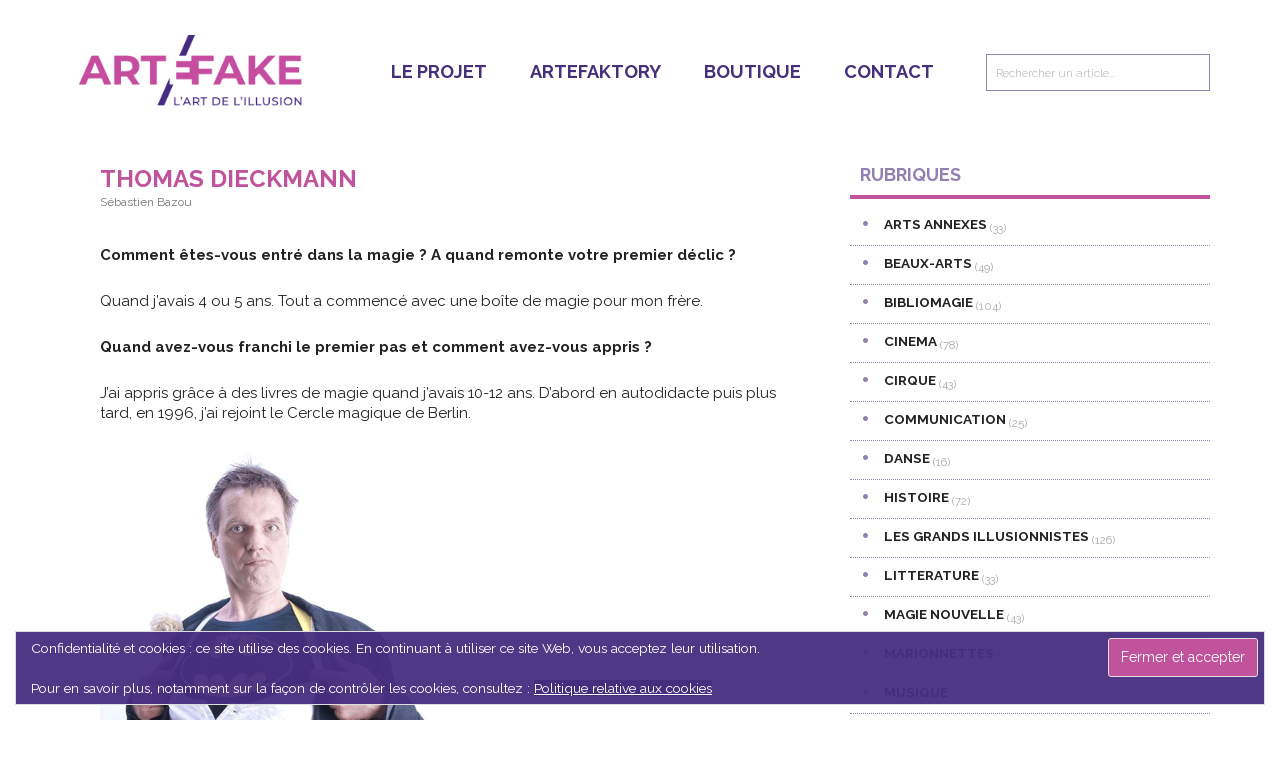

--- FILE ---
content_type: text/html; charset=UTF-8
request_url: https://artefake.fr/thomas-dieckmann/
body_size: 25793
content:
<!DOCTYPE html>
<html lang="fr-FR">
<head >
<meta charset="UTF-8" />
<meta name="viewport" content="width=device-width, initial-scale=1" />
<link href="https://fonts.googleapis.com/css?family=Lato:100,100i,200,200i,300,300i,400,400i,500,500i,600,600i,700,700i,800,800i,900,900i%7COpen+Sans:100,100i,200,200i,300,300i,400,400i,500,500i,600,600i,700,700i,800,800i,900,900i%7CIndie+Flower:100,100i,200,200i,300,300i,400,400i,500,500i,600,600i,700,700i,800,800i,900,900i%7COswald:100,100i,200,200i,300,300i,400,400i,500,500i,600,600i,700,700i,800,800i,900,900i" rel="stylesheet"><meta name='robots' content='index, follow, max-image-preview:large, max-snippet:-1, max-video-preview:-1' />
	<style>img:is([sizes="auto" i], [sizes^="auto," i]) { contain-intrinsic-size: 3000px 1500px }</style>
	
	<!-- This site is optimized with the Yoast SEO plugin v26.7 - https://yoast.com/wordpress/plugins/seo/ -->
	<title>Thomas DIECKMANN - Artefake</title>
	<link rel="canonical" href="https://artefake.fr/thomas-dieckmann/" />
	<meta property="og:locale" content="fr_FR" />
	<meta property="og:type" content="article" />
	<meta property="og:title" content="Thomas DIECKMANN - Artefake" />
	<meta property="og:description" content="Comment êtes-vous entré dans la magie ? A quand remonte votre premier déclic ? Quand j&rsquo;avais 4 ou 5 ans. Tout a commencé avec une boîte de magie pour mon frère. Quand avez-vous franchi le premier pas et comment avez-vous appris ? J’ai appris grâce à des livres de magie quand j&rsquo;avais 10-12 ans. D&rsquo;abord en autodidacte puis plus tard, en 1996, j&rsquo;ai rejoint le Cercle magique de Berlin. Quelles sont les personnes ou les opportunités qui vous ont aidé. A l’inverse, un évènement vous a-t-il freiné ? J’ai participé en 2011 aux Championnats Allemand de Magie où deux de mes amis m&rsquo;ont aidé à monter mon numéro comique. Dans quelles conditions travaillez-vous ? J&rsquo;ai besoin d&rsquo;au moins 6 mètres carrés de scène et d&rsquo;une bonne sonorité pour mon numéro. J’aime aussi être entouré d’artistes sympathiques avec qui je peux échanger. Quelles sont les prestations de magiciens ou d’artistes qui vous ont marqué ? Les magiciens Oguz Engin, Otto Wessely, le clown Noopy. Ces artistes sont mes principaux modèles. Quels sont les styles de magie qui vous attirent ? J’aime les numéros nouveaux et originaux, bien qu&rsquo;il n&rsquo;y ait pas vraiment de nouveautés sur le marché. Pour moi, la présentation est essentielle. Quel conseil et quel chemin conseiller à un magicien débutant ? Entrer dans un cercle magique. Quel regard [&hellip;]" />
	<meta property="og:url" content="https://artefake.fr/thomas-dieckmann/" />
	<meta property="og:site_name" content="Artefake" />
	<meta property="article:publisher" content="https://www.facebook.com/artefaktory/" />
	<meta property="article:published_time" content="2018-10-29T06:36:57+00:00" />
	<meta property="article:modified_time" content="2024-01-05T17:23:21+00:00" />
	<meta property="og:image" content="https://artefake.fr/wp-content/uploads/2018/10/gif_ext.gif" />
	<meta property="og:image:width" content="340" />
	<meta property="og:image:height" content="307" />
	<meta property="og:image:type" content="image/gif" />
	<meta name="author" content="Sébastien Bazou" />
	<meta name="twitter:card" content="summary_large_image" />
	<meta name="twitter:creator" content="@artefaktory" />
	<meta name="twitter:site" content="@artefaktory" />
	<meta name="twitter:label1" content="Écrit par" />
	<meta name="twitter:data1" content="Sébastien Bazou" />
	<meta name="twitter:label2" content="Durée de lecture estimée" />
	<meta name="twitter:data2" content="2 minutes" />
	<script type="application/ld+json" class="yoast-schema-graph">{"@context":"https://schema.org","@graph":[{"@type":"Article","@id":"https://artefake.fr/thomas-dieckmann/#article","isPartOf":{"@id":"https://artefake.fr/thomas-dieckmann/"},"author":{"name":"Sébastien Bazou","@id":"https://artefake.fr/#/schema/person/5eecf386d7478ca80b77f5957a1a91b8"},"headline":"Thomas DIECKMANN","datePublished":"2018-10-29T06:36:57+00:00","dateModified":"2024-01-05T17:23:21+00:00","mainEntityOfPage":{"@id":"https://artefake.fr/thomas-dieckmann/"},"wordCount":316,"publisher":{"@id":"https://artefake.fr/#organization"},"image":{"@id":"https://artefake.fr/thomas-dieckmann/#primaryimage"},"thumbnailUrl":"https://i0.wp.com/artefake.fr/wp-content/uploads/2018/10/gif_ext.gif?fit=340%2C307&ssl=1","articleSection":["PAROLES DE MAGICIEN.NE.S"],"inLanguage":"fr-FR"},{"@type":"WebPage","@id":"https://artefake.fr/thomas-dieckmann/","url":"https://artefake.fr/thomas-dieckmann/","name":"Thomas DIECKMANN - Artefake","isPartOf":{"@id":"https://artefake.fr/#website"},"primaryImageOfPage":{"@id":"https://artefake.fr/thomas-dieckmann/#primaryimage"},"image":{"@id":"https://artefake.fr/thomas-dieckmann/#primaryimage"},"thumbnailUrl":"https://i0.wp.com/artefake.fr/wp-content/uploads/2018/10/gif_ext.gif?fit=340%2C307&ssl=1","datePublished":"2018-10-29T06:36:57+00:00","dateModified":"2024-01-05T17:23:21+00:00","breadcrumb":{"@id":"https://artefake.fr/thomas-dieckmann/#breadcrumb"},"inLanguage":"fr-FR","potentialAction":[{"@type":"ReadAction","target":["https://artefake.fr/thomas-dieckmann/"]}]},{"@type":"ImageObject","inLanguage":"fr-FR","@id":"https://artefake.fr/thomas-dieckmann/#primaryimage","url":"https://i0.wp.com/artefake.fr/wp-content/uploads/2018/10/gif_ext.gif?fit=340%2C307&ssl=1","contentUrl":"https://i0.wp.com/artefake.fr/wp-content/uploads/2018/10/gif_ext.gif?fit=340%2C307&ssl=1","width":340,"height":307,"caption":"ext.gif"},{"@type":"BreadcrumbList","@id":"https://artefake.fr/thomas-dieckmann/#breadcrumb","itemListElement":[{"@type":"ListItem","position":1,"name":"Accueil","item":"https://artefake.fr/"},{"@type":"ListItem","position":2,"name":"Thomas DIECKMANN"}]},{"@type":"WebSite","@id":"https://artefake.fr/#website","url":"https://artefake.fr/","name":"Artefake","description":"L&#039; Art de l&#039;illusion","publisher":{"@id":"https://artefake.fr/#organization"},"potentialAction":[{"@type":"SearchAction","target":{"@type":"EntryPoint","urlTemplate":"https://artefake.fr/?s={search_term_string}"},"query-input":{"@type":"PropertyValueSpecification","valueRequired":true,"valueName":"search_term_string"}}],"inLanguage":"fr-FR"},{"@type":"Organization","@id":"https://artefake.fr/#organization","name":"Artefake","url":"https://artefake.fr/","logo":{"@type":"ImageObject","inLanguage":"fr-FR","@id":"https://artefake.fr/#/schema/logo/image/","url":"https://i0.wp.com/artefake.fr/wp-content/uploads/2019/02/logo_artefake.png?fit=309%2C100&ssl=1","contentUrl":"https://i0.wp.com/artefake.fr/wp-content/uploads/2019/02/logo_artefake.png?fit=309%2C100&ssl=1","width":309,"height":100,"caption":"Artefake"},"image":{"@id":"https://artefake.fr/#/schema/logo/image/"},"sameAs":["https://www.facebook.com/artefaktory/","https://x.com/artefaktory"]},{"@type":"Person","@id":"https://artefake.fr/#/schema/person/5eecf386d7478ca80b77f5957a1a91b8","name":"Sébastien Bazou","image":{"@type":"ImageObject","inLanguage":"fr-FR","@id":"https://artefake.fr/#/schema/person/image/","url":"https://secure.gravatar.com/avatar/b98737bb7773a41f98fac977ea41d8d9?s=96&r=g","contentUrl":"https://secure.gravatar.com/avatar/b98737bb7773a41f98fac977ea41d8d9?s=96&r=g","caption":"Sébastien Bazou"},"url":"https://artefake.fr/author/sbazou/"}]}</script>
	<!-- / Yoast SEO plugin. -->


<link rel='dns-prefetch' href='//secure.gravatar.com' />
<link rel='dns-prefetch' href='//maxcdn.bootstrapcdn.com' />
<link rel='dns-prefetch' href='//fonts.googleapis.com' />
<link rel='dns-prefetch' href='//v0.wordpress.com' />
<link rel='preconnect' href='//i0.wp.com' />
<link rel='preconnect' href='//c0.wp.com' />
<link rel="alternate" type="application/rss+xml" title="Artefake &raquo; Flux" href="https://artefake.fr/feed/" />
<link rel="alternate" type="application/rss+xml" title="Artefake &raquo; Flux des commentaires" href="https://artefake.fr/comments/feed/" />
<link rel="alternate" type="application/rss+xml" title="Artefake &raquo; Thomas DIECKMANN Flux des commentaires" href="https://artefake.fr/thomas-dieckmann/feed/" />
		<!-- This site uses the Google Analytics by MonsterInsights plugin v9.11.1 - Using Analytics tracking - https://www.monsterinsights.com/ -->
							<script src="//www.googletagmanager.com/gtag/js?id=G-3M39SX4THD"  data-cfasync="false" data-wpfc-render="false" type="text/javascript" async></script>
			<script data-cfasync="false" data-wpfc-render="false" type="text/javascript">
				var mi_version = '9.11.1';
				var mi_track_user = true;
				var mi_no_track_reason = '';
								var MonsterInsightsDefaultLocations = {"page_location":"https:\/\/artefake.fr\/thomas-dieckmann\/"};
								if ( typeof MonsterInsightsPrivacyGuardFilter === 'function' ) {
					var MonsterInsightsLocations = (typeof MonsterInsightsExcludeQuery === 'object') ? MonsterInsightsPrivacyGuardFilter( MonsterInsightsExcludeQuery ) : MonsterInsightsPrivacyGuardFilter( MonsterInsightsDefaultLocations );
				} else {
					var MonsterInsightsLocations = (typeof MonsterInsightsExcludeQuery === 'object') ? MonsterInsightsExcludeQuery : MonsterInsightsDefaultLocations;
				}

								var disableStrs = [
										'ga-disable-G-3M39SX4THD',
									];

				/* Function to detect opted out users */
				function __gtagTrackerIsOptedOut() {
					for (var index = 0; index < disableStrs.length; index++) {
						if (document.cookie.indexOf(disableStrs[index] + '=true') > -1) {
							return true;
						}
					}

					return false;
				}

				/* Disable tracking if the opt-out cookie exists. */
				if (__gtagTrackerIsOptedOut()) {
					for (var index = 0; index < disableStrs.length; index++) {
						window[disableStrs[index]] = true;
					}
				}

				/* Opt-out function */
				function __gtagTrackerOptout() {
					for (var index = 0; index < disableStrs.length; index++) {
						document.cookie = disableStrs[index] + '=true; expires=Thu, 31 Dec 2099 23:59:59 UTC; path=/';
						window[disableStrs[index]] = true;
					}
				}

				if ('undefined' === typeof gaOptout) {
					function gaOptout() {
						__gtagTrackerOptout();
					}
				}
								window.dataLayer = window.dataLayer || [];

				window.MonsterInsightsDualTracker = {
					helpers: {},
					trackers: {},
				};
				if (mi_track_user) {
					function __gtagDataLayer() {
						dataLayer.push(arguments);
					}

					function __gtagTracker(type, name, parameters) {
						if (!parameters) {
							parameters = {};
						}

						if (parameters.send_to) {
							__gtagDataLayer.apply(null, arguments);
							return;
						}

						if (type === 'event') {
														parameters.send_to = monsterinsights_frontend.v4_id;
							var hookName = name;
							if (typeof parameters['event_category'] !== 'undefined') {
								hookName = parameters['event_category'] + ':' + name;
							}

							if (typeof MonsterInsightsDualTracker.trackers[hookName] !== 'undefined') {
								MonsterInsightsDualTracker.trackers[hookName](parameters);
							} else {
								__gtagDataLayer('event', name, parameters);
							}
							
						} else {
							__gtagDataLayer.apply(null, arguments);
						}
					}

					__gtagTracker('js', new Date());
					__gtagTracker('set', {
						'developer_id.dZGIzZG': true,
											});
					if ( MonsterInsightsLocations.page_location ) {
						__gtagTracker('set', MonsterInsightsLocations);
					}
										__gtagTracker('config', 'G-3M39SX4THD', {"forceSSL":"true","link_attribution":"true"} );
										window.gtag = __gtagTracker;										(function () {
						/* https://developers.google.com/analytics/devguides/collection/analyticsjs/ */
						/* ga and __gaTracker compatibility shim. */
						var noopfn = function () {
							return null;
						};
						var newtracker = function () {
							return new Tracker();
						};
						var Tracker = function () {
							return null;
						};
						var p = Tracker.prototype;
						p.get = noopfn;
						p.set = noopfn;
						p.send = function () {
							var args = Array.prototype.slice.call(arguments);
							args.unshift('send');
							__gaTracker.apply(null, args);
						};
						var __gaTracker = function () {
							var len = arguments.length;
							if (len === 0) {
								return;
							}
							var f = arguments[len - 1];
							if (typeof f !== 'object' || f === null || typeof f.hitCallback !== 'function') {
								if ('send' === arguments[0]) {
									var hitConverted, hitObject = false, action;
									if ('event' === arguments[1]) {
										if ('undefined' !== typeof arguments[3]) {
											hitObject = {
												'eventAction': arguments[3],
												'eventCategory': arguments[2],
												'eventLabel': arguments[4],
												'value': arguments[5] ? arguments[5] : 1,
											}
										}
									}
									if ('pageview' === arguments[1]) {
										if ('undefined' !== typeof arguments[2]) {
											hitObject = {
												'eventAction': 'page_view',
												'page_path': arguments[2],
											}
										}
									}
									if (typeof arguments[2] === 'object') {
										hitObject = arguments[2];
									}
									if (typeof arguments[5] === 'object') {
										Object.assign(hitObject, arguments[5]);
									}
									if ('undefined' !== typeof arguments[1].hitType) {
										hitObject = arguments[1];
										if ('pageview' === hitObject.hitType) {
											hitObject.eventAction = 'page_view';
										}
									}
									if (hitObject) {
										action = 'timing' === arguments[1].hitType ? 'timing_complete' : hitObject.eventAction;
										hitConverted = mapArgs(hitObject);
										__gtagTracker('event', action, hitConverted);
									}
								}
								return;
							}

							function mapArgs(args) {
								var arg, hit = {};
								var gaMap = {
									'eventCategory': 'event_category',
									'eventAction': 'event_action',
									'eventLabel': 'event_label',
									'eventValue': 'event_value',
									'nonInteraction': 'non_interaction',
									'timingCategory': 'event_category',
									'timingVar': 'name',
									'timingValue': 'value',
									'timingLabel': 'event_label',
									'page': 'page_path',
									'location': 'page_location',
									'title': 'page_title',
									'referrer' : 'page_referrer',
								};
								for (arg in args) {
																		if (!(!args.hasOwnProperty(arg) || !gaMap.hasOwnProperty(arg))) {
										hit[gaMap[arg]] = args[arg];
									} else {
										hit[arg] = args[arg];
									}
								}
								return hit;
							}

							try {
								f.hitCallback();
							} catch (ex) {
							}
						};
						__gaTracker.create = newtracker;
						__gaTracker.getByName = newtracker;
						__gaTracker.getAll = function () {
							return [];
						};
						__gaTracker.remove = noopfn;
						__gaTracker.loaded = true;
						window['__gaTracker'] = __gaTracker;
					})();
									} else {
										console.log("");
					(function () {
						function __gtagTracker() {
							return null;
						}

						window['__gtagTracker'] = __gtagTracker;
						window['gtag'] = __gtagTracker;
					})();
									}
			</script>
							<!-- / Google Analytics by MonsterInsights -->
		<script type="text/javascript">
/* <![CDATA[ */
window._wpemojiSettings = {"baseUrl":"https:\/\/s.w.org\/images\/core\/emoji\/15.0.3\/72x72\/","ext":".png","svgUrl":"https:\/\/s.w.org\/images\/core\/emoji\/15.0.3\/svg\/","svgExt":".svg","source":{"concatemoji":"https:\/\/artefake.fr\/wp-includes\/js\/wp-emoji-release.min.js?ver=6.7.4"}};
/*! This file is auto-generated */
!function(i,n){var o,s,e;function c(e){try{var t={supportTests:e,timestamp:(new Date).valueOf()};sessionStorage.setItem(o,JSON.stringify(t))}catch(e){}}function p(e,t,n){e.clearRect(0,0,e.canvas.width,e.canvas.height),e.fillText(t,0,0);var t=new Uint32Array(e.getImageData(0,0,e.canvas.width,e.canvas.height).data),r=(e.clearRect(0,0,e.canvas.width,e.canvas.height),e.fillText(n,0,0),new Uint32Array(e.getImageData(0,0,e.canvas.width,e.canvas.height).data));return t.every(function(e,t){return e===r[t]})}function u(e,t,n){switch(t){case"flag":return n(e,"\ud83c\udff3\ufe0f\u200d\u26a7\ufe0f","\ud83c\udff3\ufe0f\u200b\u26a7\ufe0f")?!1:!n(e,"\ud83c\uddfa\ud83c\uddf3","\ud83c\uddfa\u200b\ud83c\uddf3")&&!n(e,"\ud83c\udff4\udb40\udc67\udb40\udc62\udb40\udc65\udb40\udc6e\udb40\udc67\udb40\udc7f","\ud83c\udff4\u200b\udb40\udc67\u200b\udb40\udc62\u200b\udb40\udc65\u200b\udb40\udc6e\u200b\udb40\udc67\u200b\udb40\udc7f");case"emoji":return!n(e,"\ud83d\udc26\u200d\u2b1b","\ud83d\udc26\u200b\u2b1b")}return!1}function f(e,t,n){var r="undefined"!=typeof WorkerGlobalScope&&self instanceof WorkerGlobalScope?new OffscreenCanvas(300,150):i.createElement("canvas"),a=r.getContext("2d",{willReadFrequently:!0}),o=(a.textBaseline="top",a.font="600 32px Arial",{});return e.forEach(function(e){o[e]=t(a,e,n)}),o}function t(e){var t=i.createElement("script");t.src=e,t.defer=!0,i.head.appendChild(t)}"undefined"!=typeof Promise&&(o="wpEmojiSettingsSupports",s=["flag","emoji"],n.supports={everything:!0,everythingExceptFlag:!0},e=new Promise(function(e){i.addEventListener("DOMContentLoaded",e,{once:!0})}),new Promise(function(t){var n=function(){try{var e=JSON.parse(sessionStorage.getItem(o));if("object"==typeof e&&"number"==typeof e.timestamp&&(new Date).valueOf()<e.timestamp+604800&&"object"==typeof e.supportTests)return e.supportTests}catch(e){}return null}();if(!n){if("undefined"!=typeof Worker&&"undefined"!=typeof OffscreenCanvas&&"undefined"!=typeof URL&&URL.createObjectURL&&"undefined"!=typeof Blob)try{var e="postMessage("+f.toString()+"("+[JSON.stringify(s),u.toString(),p.toString()].join(",")+"));",r=new Blob([e],{type:"text/javascript"}),a=new Worker(URL.createObjectURL(r),{name:"wpTestEmojiSupports"});return void(a.onmessage=function(e){c(n=e.data),a.terminate(),t(n)})}catch(e){}c(n=f(s,u,p))}t(n)}).then(function(e){for(var t in e)n.supports[t]=e[t],n.supports.everything=n.supports.everything&&n.supports[t],"flag"!==t&&(n.supports.everythingExceptFlag=n.supports.everythingExceptFlag&&n.supports[t]);n.supports.everythingExceptFlag=n.supports.everythingExceptFlag&&!n.supports.flag,n.DOMReady=!1,n.readyCallback=function(){n.DOMReady=!0}}).then(function(){return e}).then(function(){var e;n.supports.everything||(n.readyCallback(),(e=n.source||{}).concatemoji?t(e.concatemoji):e.wpemoji&&e.twemoji&&(t(e.twemoji),t(e.wpemoji)))}))}((window,document),window._wpemojiSettings);
/* ]]> */
</script>
<link rel='stylesheet' id='layerslider-css' href='https://artefake.fr/wp-content/plugins/LayerSlider/assets/static/layerslider/css/layerslider.css?ver=8.1.2' type='text/css' media='all' />
<link rel='stylesheet' id='artefake-css' href='https://artefake.fr/wp-content/themes/artefake/style.css?ver=3.3.0' type='text/css' media='all' />
<style id='artefake-inline-css' type='text/css'>


		button:focus,
		button:hover,
		input[type="button"]:focus,
		input[type="button"]:hover,
		input[type="reset"]:focus,
		input[type="reset"]:hover,
		input[type="submit"]:focus,
		input[type="submit"]:hover,
		.archive-pagination li a:focus,
		.archive-pagination li a:hover,
		.archive-pagination li.active a,
		.button:focus,
		.button:hover,
		.entry-content .button:focus,
		.entry-content .button:hover,
		.home-middle a.more-link:focus,
		.home-middle a.more-link:hover,
		.home-top a.more-link:focus,
		.home-top a.more-link:hover,
		.js .content .home-middle a .entry-time,
		.js .content .home-top a .entry-time,
		.sidebar .tagcloud a:focus,
		.sidebar .tagcloud a:hover,
		.widget-area .enews-widget input[type="submit"] {
			background-color: #c1529c;
			color: #ffffff;
		}

		

		a:focus,
		a:hover,
		.entry-content a,
		.entry-title a:focus,
		.entry-title a:hover,
		.nav-secondary .genesis-nav-menu a:focus,
		.nav-secondary .genesis-nav-menu a:hover,
		.nav-secondary .genesis-nav-menu .current-menu-item > a,
		.nav-secondary .genesis-nav-menu .sub-menu .current-menu-item > a:focus,
		.nav-secondary .genesis-nav-menu .sub-menu .current-menu-item > a:hover {
			color: #c1529c;
		}
		
.has-custom-color {
	color: #c1529c !important;
}

.has-custom-background-color {
	background-color: #c1529c !important;
}

.has-accent-color {
	color: #c1529c !important;
}

.has-accent-background-color {
	background-color: #c1529c !important;
}

.content .wp-block-button .wp-block-button__link:focus,
.content .wp-block-button .wp-block-button__link:hover {
	background-color: #c1529c;
	color: #fff;
}

.content .wp-block-button.is-style-outline .wp-block-button__link.has-text-color,
.content .wp-block-button.is-style-outline .wp-block-button__link:not(.has-text-color):focus,
.content .wp-block-button.is-style-outline .wp-block-button__link:not(.has-text-color):hover {
	color: #c1529c;
}

.entry-content .wp-block-pullquote.is-style-solid-color {
	background-color: #c1529c;
}
</style>
<style id='wp-emoji-styles-inline-css' type='text/css'>

	img.wp-smiley, img.emoji {
		display: inline !important;
		border: none !important;
		box-shadow: none !important;
		height: 1em !important;
		width: 1em !important;
		margin: 0 0.07em !important;
		vertical-align: -0.1em !important;
		background: none !important;
		padding: 0 !important;
	}
</style>
<link rel='stylesheet' id='wp-block-library-css' href='https://c0.wp.com/c/6.7.4/wp-includes/css/dist/block-library/style.min.css' type='text/css' media='all' />
<link rel='stylesheet' id='mediaelement-css' href='https://c0.wp.com/c/6.7.4/wp-includes/js/mediaelement/mediaelementplayer-legacy.min.css' type='text/css' media='all' />
<link rel='stylesheet' id='wp-mediaelement-css' href='https://c0.wp.com/c/6.7.4/wp-includes/js/mediaelement/wp-mediaelement.min.css' type='text/css' media='all' />
<style id='jetpack-sharing-buttons-style-inline-css' type='text/css'>
.jetpack-sharing-buttons__services-list{display:flex;flex-direction:row;flex-wrap:wrap;gap:0;list-style-type:none;margin:5px;padding:0}.jetpack-sharing-buttons__services-list.has-small-icon-size{font-size:12px}.jetpack-sharing-buttons__services-list.has-normal-icon-size{font-size:16px}.jetpack-sharing-buttons__services-list.has-large-icon-size{font-size:24px}.jetpack-sharing-buttons__services-list.has-huge-icon-size{font-size:36px}@media print{.jetpack-sharing-buttons__services-list{display:none!important}}.editor-styles-wrapper .wp-block-jetpack-sharing-buttons{gap:0;padding-inline-start:0}ul.jetpack-sharing-buttons__services-list.has-background{padding:1.25em 2.375em}
</style>
<style id='classic-theme-styles-inline-css' type='text/css'>
/*! This file is auto-generated */
.wp-block-button__link{color:#fff;background-color:#32373c;border-radius:9999px;box-shadow:none;text-decoration:none;padding:calc(.667em + 2px) calc(1.333em + 2px);font-size:1.125em}.wp-block-file__button{background:#32373c;color:#fff;text-decoration:none}
</style>
<style id='global-styles-inline-css' type='text/css'>
:root{--wp--preset--aspect-ratio--square: 1;--wp--preset--aspect-ratio--4-3: 4/3;--wp--preset--aspect-ratio--3-4: 3/4;--wp--preset--aspect-ratio--3-2: 3/2;--wp--preset--aspect-ratio--2-3: 2/3;--wp--preset--aspect-ratio--16-9: 16/9;--wp--preset--aspect-ratio--9-16: 9/16;--wp--preset--color--black: #000000;--wp--preset--color--cyan-bluish-gray: #abb8c3;--wp--preset--color--white: #ffffff;--wp--preset--color--pale-pink: #f78da7;--wp--preset--color--vivid-red: #cf2e2e;--wp--preset--color--luminous-vivid-orange: #ff6900;--wp--preset--color--luminous-vivid-amber: #fcb900;--wp--preset--color--light-green-cyan: #7bdcb5;--wp--preset--color--vivid-green-cyan: #00d084;--wp--preset--color--pale-cyan-blue: #8ed1fc;--wp--preset--color--vivid-cyan-blue: #0693e3;--wp--preset--color--vivid-purple: #9b51e0;--wp--preset--color--custom: #c1529c;--wp--preset--color--accent: #c1529c;--wp--preset--gradient--vivid-cyan-blue-to-vivid-purple: linear-gradient(135deg,rgba(6,147,227,1) 0%,rgb(155,81,224) 100%);--wp--preset--gradient--light-green-cyan-to-vivid-green-cyan: linear-gradient(135deg,rgb(122,220,180) 0%,rgb(0,208,130) 100%);--wp--preset--gradient--luminous-vivid-amber-to-luminous-vivid-orange: linear-gradient(135deg,rgba(252,185,0,1) 0%,rgba(255,105,0,1) 100%);--wp--preset--gradient--luminous-vivid-orange-to-vivid-red: linear-gradient(135deg,rgba(255,105,0,1) 0%,rgb(207,46,46) 100%);--wp--preset--gradient--very-light-gray-to-cyan-bluish-gray: linear-gradient(135deg,rgb(238,238,238) 0%,rgb(169,184,195) 100%);--wp--preset--gradient--cool-to-warm-spectrum: linear-gradient(135deg,rgb(74,234,220) 0%,rgb(151,120,209) 20%,rgb(207,42,186) 40%,rgb(238,44,130) 60%,rgb(251,105,98) 80%,rgb(254,248,76) 100%);--wp--preset--gradient--blush-light-purple: linear-gradient(135deg,rgb(255,206,236) 0%,rgb(152,150,240) 100%);--wp--preset--gradient--blush-bordeaux: linear-gradient(135deg,rgb(254,205,165) 0%,rgb(254,45,45) 50%,rgb(107,0,62) 100%);--wp--preset--gradient--luminous-dusk: linear-gradient(135deg,rgb(255,203,112) 0%,rgb(199,81,192) 50%,rgb(65,88,208) 100%);--wp--preset--gradient--pale-ocean: linear-gradient(135deg,rgb(255,245,203) 0%,rgb(182,227,212) 50%,rgb(51,167,181) 100%);--wp--preset--gradient--electric-grass: linear-gradient(135deg,rgb(202,248,128) 0%,rgb(113,206,126) 100%);--wp--preset--gradient--midnight: linear-gradient(135deg,rgb(2,3,129) 0%,rgb(40,116,252) 100%);--wp--preset--font-size--small: 12px;--wp--preset--font-size--medium: 20px;--wp--preset--font-size--large: 20px;--wp--preset--font-size--x-large: 42px;--wp--preset--font-size--normal: 16px;--wp--preset--font-size--larger: 24px;--wp--preset--spacing--20: 0.44rem;--wp--preset--spacing--30: 0.67rem;--wp--preset--spacing--40: 1rem;--wp--preset--spacing--50: 1.5rem;--wp--preset--spacing--60: 2.25rem;--wp--preset--spacing--70: 3.38rem;--wp--preset--spacing--80: 5.06rem;--wp--preset--shadow--natural: 6px 6px 9px rgba(0, 0, 0, 0.2);--wp--preset--shadow--deep: 12px 12px 50px rgba(0, 0, 0, 0.4);--wp--preset--shadow--sharp: 6px 6px 0px rgba(0, 0, 0, 0.2);--wp--preset--shadow--outlined: 6px 6px 0px -3px rgba(255, 255, 255, 1), 6px 6px rgba(0, 0, 0, 1);--wp--preset--shadow--crisp: 6px 6px 0px rgba(0, 0, 0, 1);}:where(.is-layout-flex){gap: 0.5em;}:where(.is-layout-grid){gap: 0.5em;}body .is-layout-flex{display: flex;}.is-layout-flex{flex-wrap: wrap;align-items: center;}.is-layout-flex > :is(*, div){margin: 0;}body .is-layout-grid{display: grid;}.is-layout-grid > :is(*, div){margin: 0;}:where(.wp-block-columns.is-layout-flex){gap: 2em;}:where(.wp-block-columns.is-layout-grid){gap: 2em;}:where(.wp-block-post-template.is-layout-flex){gap: 1.25em;}:where(.wp-block-post-template.is-layout-grid){gap: 1.25em;}.has-black-color{color: var(--wp--preset--color--black) !important;}.has-cyan-bluish-gray-color{color: var(--wp--preset--color--cyan-bluish-gray) !important;}.has-white-color{color: var(--wp--preset--color--white) !important;}.has-pale-pink-color{color: var(--wp--preset--color--pale-pink) !important;}.has-vivid-red-color{color: var(--wp--preset--color--vivid-red) !important;}.has-luminous-vivid-orange-color{color: var(--wp--preset--color--luminous-vivid-orange) !important;}.has-luminous-vivid-amber-color{color: var(--wp--preset--color--luminous-vivid-amber) !important;}.has-light-green-cyan-color{color: var(--wp--preset--color--light-green-cyan) !important;}.has-vivid-green-cyan-color{color: var(--wp--preset--color--vivid-green-cyan) !important;}.has-pale-cyan-blue-color{color: var(--wp--preset--color--pale-cyan-blue) !important;}.has-vivid-cyan-blue-color{color: var(--wp--preset--color--vivid-cyan-blue) !important;}.has-vivid-purple-color{color: var(--wp--preset--color--vivid-purple) !important;}.has-black-background-color{background-color: var(--wp--preset--color--black) !important;}.has-cyan-bluish-gray-background-color{background-color: var(--wp--preset--color--cyan-bluish-gray) !important;}.has-white-background-color{background-color: var(--wp--preset--color--white) !important;}.has-pale-pink-background-color{background-color: var(--wp--preset--color--pale-pink) !important;}.has-vivid-red-background-color{background-color: var(--wp--preset--color--vivid-red) !important;}.has-luminous-vivid-orange-background-color{background-color: var(--wp--preset--color--luminous-vivid-orange) !important;}.has-luminous-vivid-amber-background-color{background-color: var(--wp--preset--color--luminous-vivid-amber) !important;}.has-light-green-cyan-background-color{background-color: var(--wp--preset--color--light-green-cyan) !important;}.has-vivid-green-cyan-background-color{background-color: var(--wp--preset--color--vivid-green-cyan) !important;}.has-pale-cyan-blue-background-color{background-color: var(--wp--preset--color--pale-cyan-blue) !important;}.has-vivid-cyan-blue-background-color{background-color: var(--wp--preset--color--vivid-cyan-blue) !important;}.has-vivid-purple-background-color{background-color: var(--wp--preset--color--vivid-purple) !important;}.has-black-border-color{border-color: var(--wp--preset--color--black) !important;}.has-cyan-bluish-gray-border-color{border-color: var(--wp--preset--color--cyan-bluish-gray) !important;}.has-white-border-color{border-color: var(--wp--preset--color--white) !important;}.has-pale-pink-border-color{border-color: var(--wp--preset--color--pale-pink) !important;}.has-vivid-red-border-color{border-color: var(--wp--preset--color--vivid-red) !important;}.has-luminous-vivid-orange-border-color{border-color: var(--wp--preset--color--luminous-vivid-orange) !important;}.has-luminous-vivid-amber-border-color{border-color: var(--wp--preset--color--luminous-vivid-amber) !important;}.has-light-green-cyan-border-color{border-color: var(--wp--preset--color--light-green-cyan) !important;}.has-vivid-green-cyan-border-color{border-color: var(--wp--preset--color--vivid-green-cyan) !important;}.has-pale-cyan-blue-border-color{border-color: var(--wp--preset--color--pale-cyan-blue) !important;}.has-vivid-cyan-blue-border-color{border-color: var(--wp--preset--color--vivid-cyan-blue) !important;}.has-vivid-purple-border-color{border-color: var(--wp--preset--color--vivid-purple) !important;}.has-vivid-cyan-blue-to-vivid-purple-gradient-background{background: var(--wp--preset--gradient--vivid-cyan-blue-to-vivid-purple) !important;}.has-light-green-cyan-to-vivid-green-cyan-gradient-background{background: var(--wp--preset--gradient--light-green-cyan-to-vivid-green-cyan) !important;}.has-luminous-vivid-amber-to-luminous-vivid-orange-gradient-background{background: var(--wp--preset--gradient--luminous-vivid-amber-to-luminous-vivid-orange) !important;}.has-luminous-vivid-orange-to-vivid-red-gradient-background{background: var(--wp--preset--gradient--luminous-vivid-orange-to-vivid-red) !important;}.has-very-light-gray-to-cyan-bluish-gray-gradient-background{background: var(--wp--preset--gradient--very-light-gray-to-cyan-bluish-gray) !important;}.has-cool-to-warm-spectrum-gradient-background{background: var(--wp--preset--gradient--cool-to-warm-spectrum) !important;}.has-blush-light-purple-gradient-background{background: var(--wp--preset--gradient--blush-light-purple) !important;}.has-blush-bordeaux-gradient-background{background: var(--wp--preset--gradient--blush-bordeaux) !important;}.has-luminous-dusk-gradient-background{background: var(--wp--preset--gradient--luminous-dusk) !important;}.has-pale-ocean-gradient-background{background: var(--wp--preset--gradient--pale-ocean) !important;}.has-electric-grass-gradient-background{background: var(--wp--preset--gradient--electric-grass) !important;}.has-midnight-gradient-background{background: var(--wp--preset--gradient--midnight) !important;}.has-small-font-size{font-size: var(--wp--preset--font-size--small) !important;}.has-medium-font-size{font-size: var(--wp--preset--font-size--medium) !important;}.has-large-font-size{font-size: var(--wp--preset--font-size--large) !important;}.has-x-large-font-size{font-size: var(--wp--preset--font-size--x-large) !important;}
:where(.wp-block-post-template.is-layout-flex){gap: 1.25em;}:where(.wp-block-post-template.is-layout-grid){gap: 1.25em;}
:where(.wp-block-columns.is-layout-flex){gap: 2em;}:where(.wp-block-columns.is-layout-grid){gap: 2em;}
:root :where(.wp-block-pullquote){font-size: 1.5em;line-height: 1.6;}
</style>
<style id='responsive-menu-inline-css' type='text/css'>
#rmp_menu_trigger-22885{width: 35px;height: 35px;position: fixed;top: 15px;border-radius: 5px;display: none;text-decoration: none;right: 5%;background: #462e7f;transition: transform 0.5s, background-color 0.5s}#rmp_menu_trigger-22885:hover, #rmp_menu_trigger-22885:focus{background: #8873ba;text-decoration: unset}#rmp_menu_trigger-22885.is-active{background: #8873ba}#rmp_menu_trigger-22885 .rmp-trigger-box{width: 25px;color: #462e7f}#rmp_menu_trigger-22885 .rmp-trigger-icon-active, #rmp_menu_trigger-22885 .rmp-trigger-text-open{display: none}#rmp_menu_trigger-22885.is-active .rmp-trigger-icon-active, #rmp_menu_trigger-22885.is-active .rmp-trigger-text-open{display: inline}#rmp_menu_trigger-22885.is-active .rmp-trigger-icon-inactive, #rmp_menu_trigger-22885.is-active .rmp-trigger-text{display: none}#rmp_menu_trigger-22885 .rmp-trigger-label{color: #462e7f;pointer-events: none;line-height: 13px;font-family: inherit;font-size: 15px;display: inline;text-transform: inherit}#rmp_menu_trigger-22885 .rmp-trigger-label.rmp-trigger-label-top{display: block;margin-bottom: 12px}#rmp_menu_trigger-22885 .rmp-trigger-label.rmp-trigger-label-bottom{display: block;margin-top: 12px}#rmp_menu_trigger-22885 .responsive-menu-pro-inner{display: block}#rmp_menu_trigger-22885 .rmp-trigger-icon-inactive .rmp-font-icon{color: #ffffff}#rmp_menu_trigger-22885 .responsive-menu-pro-inner, #rmp_menu_trigger-22885 .responsive-menu-pro-inner::before, #rmp_menu_trigger-22885 .responsive-menu-pro-inner::after{width: 25px;height: 3px;background-color: #ffffff;border-radius: 4px;position: absolute}#rmp_menu_trigger-22885 .rmp-trigger-icon-active .rmp-font-icon{color: #ffffff}#rmp_menu_trigger-22885.is-active .responsive-menu-pro-inner, #rmp_menu_trigger-22885.is-active .responsive-menu-pro-inner::before, #rmp_menu_trigger-22885.is-active .responsive-menu-pro-inner::after{background-color: #ffffff}#rmp_menu_trigger-22885:hover .rmp-trigger-icon-inactive .rmp-font-icon{color: #ffffff}#rmp_menu_trigger-22885:not(.is-active):hover .responsive-menu-pro-inner, #rmp_menu_trigger-22885:not(.is-active):hover .responsive-menu-pro-inner::before, #rmp_menu_trigger-22885:not(.is-active):hover .responsive-menu-pro-inner::after{background-color: #ffffff}#rmp_menu_trigger-22885 .responsive-menu-pro-inner::before{top: 10px}#rmp_menu_trigger-22885 .responsive-menu-pro-inner::after{bottom: 10px}#rmp_menu_trigger-22885.is-active .responsive-menu-pro-inner::after{bottom: 0}@media screen and (max-width: 1024px){.nav-up, .header-widget-area{display: none !important}#rmp_menu_trigger-22885{display: block}#rmp-container-22885{position: fixed;top: 0;margin: 0;transition: transform 0.5s;overflow: auto;display: block;width: 101%;background-color: #462e7f;background-image: url("");height: 100%;left: 0;padding-top: 0px;padding-left: 0px;padding-bottom: 0px;padding-right: 0px}#rmp-menu-wrap-22885{padding-top: 0px;padding-left: 0px;padding-bottom: 0px;padding-right: 0px;background-color: #462e7f}#rmp-menu-wrap-22885 .rmp-menu, #rmp-menu-wrap-22885 .rmp-submenu{width: 100%;box-sizing: border-box;margin: 0;padding: 0}#rmp-menu-wrap-22885 .rmp-submenu-depth-1 .rmp-menu-item-link{padding-left: 10%}#rmp-menu-wrap-22885 .rmp-submenu-depth-2 .rmp-menu-item-link{padding-left: 15%}#rmp-menu-wrap-22885 .rmp-submenu-depth-3 .rmp-menu-item-link{padding-left: 20%}#rmp-menu-wrap-22885 .rmp-submenu-depth-4 .rmp-menu-item-link{padding-left: 25%}#rmp-menu-wrap-22885 .rmp-submenu.rmp-submenu-open{display: block}#rmp-menu-wrap-22885 .rmp-menu-item{width: 100%;list-style: none;margin: 0}#rmp-menu-wrap-22885 .rmp-menu-item-link{height: 60px;line-height: 60px;font-size: 18px;border-bottom: 1px solid #9380b2;font-family: Raleway;color: #ffffff;text-align: left;background-color: #462e7f;font-weight: normal;letter-spacing: 0px;display: block;box-sizing: border-box;width: 100%;text-decoration: none;position: relative;overflow: hidden;transition: background-color 0.5s, border-color 0.5s, 0.5s;word-wrap: break-word;height: auto;padding: 0 3%;padding-right: 70px}#rmp-menu-wrap-22885 .rmp-menu-item-link:after, #rmp-menu-wrap-22885 .rmp-menu-item-link:before{display: none}#rmp-menu-wrap-22885 .rmp-menu-item-link:hover, #rmp-menu-wrap-22885 .rmp-menu-item-link:focus{color: #ffffff;border-color: #9380b2;background-color: #462e7f}#rmp-menu-wrap-22885 .rmp-menu-item-link:focus{outline: none;border-color: unset;box-shadow: unset}#rmp-menu-wrap-22885 .rmp-menu-item-link .rmp-font-icon{height: 60px;line-height: 60px;margin-right: 10px;font-size: 18px}#rmp-menu-wrap-22885 .rmp-menu-current-item .rmp-menu-item-link{color: #ffffff;border-color: #9380b2;background-color: #462e7f}#rmp-menu-wrap-22885 .rmp-menu-current-item .rmp-menu-item-link:hover, #rmp-menu-wrap-22885 .rmp-menu-current-item .rmp-menu-item-link:focus{color: #ffffff;border-color: #9380b2;background-color: #462e7f}#rmp-menu-wrap-22885 .rmp-menu-subarrow{position: absolute;top: 0;bottom: 0;text-align: center;overflow: hidden;background-size: cover;overflow: hidden;right: 0;border-left-style: solid;border-left-color: #9380b2;border-left-width: 1px;height: 60px;width: 60px;color: #ffffff;background-color: #c1529c}#rmp-menu-wrap-22885 .rmp-menu-subarrow svg{fill: #ffffff}#rmp-menu-wrap-22885 .rmp-menu-subarrow:hover{color: #ffffff;border-color: #9380b2;background-color: #c1529c}#rmp-menu-wrap-22885 .rmp-menu-subarrow:hover svg{fill: #ffffff}#rmp-menu-wrap-22885 .rmp-menu-subarrow .rmp-font-icon{margin-right: unset}#rmp-menu-wrap-22885 .rmp-menu-subarrow *{vertical-align: middle;line-height: 60px}#rmp-menu-wrap-22885 .rmp-menu-subarrow-active{display: block;background-size: cover;color: #ffffff;border-color: #9380b2;background-color: #c1529c}#rmp-menu-wrap-22885 .rmp-menu-subarrow-active svg{fill: #ffffff}#rmp-menu-wrap-22885 .rmp-menu-subarrow-active:hover{color: #ffffff;border-color: #9380b2;background-color: #c1529c}#rmp-menu-wrap-22885 .rmp-menu-subarrow-active:hover svg{fill: #ffffff}#rmp-menu-wrap-22885 .rmp-submenu{display: none}#rmp-menu-wrap-22885 .rmp-submenu .rmp-menu-item-link{height: 44px;line-height: 44px;letter-spacing: 0px;font-size: 16px;border-bottom: 1px solid #9380b2;font-family: inherit;font-weight: normal;color: #ffffff;text-align: left;background-color: #9380b2}#rmp-menu-wrap-22885 .rmp-submenu .rmp-menu-item-link:hover, #rmp-menu-wrap-22885 .rmp-submenu .rmp-menu-item-link:focus{color: #ffffff;border-color: #212121;background-color: #c1529c}#rmp-menu-wrap-22885 .rmp-submenu .rmp-menu-current-item .rmp-menu-item-link{color: #ffffff;border-color: #c1529c;background-color: #c1529c}#rmp-menu-wrap-22885 .rmp-submenu .rmp-menu-current-item .rmp-menu-item-link:hover, #rmp-menu-wrap-22885 .rmp-submenu .rmp-menu-current-item .rmp-menu-item-link:focus{color: #ffffff;border-color: #c1529c;background-color: #c1529c}#rmp-menu-wrap-22885 .rmp-submenu .rmp-menu-subarrow{right: 0;border-right: unset;border-left-style: solid;border-left-color: #1d4354;border-left-width: 0px;height: 39px;line-height: 39px;width: 40px;color: #fff;background-color: inherit}#rmp-menu-wrap-22885 .rmp-submenu .rmp-menu-subarrow:hover{color: #fff;border-color: #3f3f3f;background-color: inherit}#rmp-menu-wrap-22885 .rmp-submenu .rmp-menu-subarrow-active{color: #fff;border-color: #1d4354;background-color: inherit}#rmp-menu-wrap-22885 .rmp-submenu .rmp-menu-subarrow-active:hover{color: #fff;border-color: #3f3f3f;background-color: inherit}#rmp-menu-wrap-22885 .rmp-menu-item-description{margin: 0;padding: 5px 3%;opacity: 0.8;color: #ffffff}#rmp-search-box-22885{display: block;padding-top: 0px;padding-left: 5%;padding-bottom: 0px;padding-right: 5%}#rmp-search-box-22885 .rmp-search-form{margin: 0}#rmp-search-box-22885 .rmp-search-box{background: #ffffff;border: 1px solid #ffffff;color: #462e7f;width: 100%;padding: 0 5%;border-radius: 30px;height: 45px;-webkit-appearance: none}#rmp-search-box-22885 .rmp-search-box::placeholder{color: #462e7f}#rmp-search-box-22885 .rmp-search-box:focus{background-color: #ffffff;outline: 2px solid #ffffff;color: #462e7f}#rmp-menu-title-22885{background-color: #462e7f;color: #ffffff;text-align: center;font-size: 40px;padding-top: 10%;padding-left: 5%;padding-bottom: 0%;padding-right: 5%;font-weight: 400;transition: background-color 0.5s, border-color 0.5s, color 0.5s}#rmp-menu-title-22885:hover{background-color: #be66d9;color: #ffffff}#rmp-menu-title-22885 > .rmp-menu-title-link{color: #ffffff;width: 100%;background-color: unset;text-decoration: none}#rmp-menu-title-22885 > .rmp-menu-title-link:hover{color: #ffffff}#rmp-menu-title-22885 .rmp-font-icon{font-size: 40px}#rmp-menu-title-22885 .rmp-menu-title-image{height: 80px}#rmp-menu-additional-content-22885{padding-top: 0px;padding-left: 5%;padding-bottom: 0px;padding-right: 5%;color: #ffffff;text-align: center;font-size: 16px}}.rmp-container{display: none;visibility: visible;padding: 0px 0px 0px 0px;z-index: 99998;transition: all 0.3s}.rmp-container.rmp-fade-top, .rmp-container.rmp-fade-left, .rmp-container.rmp-fade-right, .rmp-container.rmp-fade-bottom{display: none}.rmp-container.rmp-slide-left, .rmp-container.rmp-push-left{transform: translateX(-100%);-ms-transform: translateX(-100%);-webkit-transform: translateX(-100%);-moz-transform: translateX(-100%)}.rmp-container.rmp-slide-left.rmp-menu-open, .rmp-container.rmp-push-left.rmp-menu-open{transform: translateX(0);-ms-transform: translateX(0);-webkit-transform: translateX(0);-moz-transform: translateX(0)}.rmp-container.rmp-slide-right, .rmp-container.rmp-push-right{transform: translateX(100%);-ms-transform: translateX(100%);-webkit-transform: translateX(100%);-moz-transform: translateX(100%)}.rmp-container.rmp-slide-right.rmp-menu-open, .rmp-container.rmp-push-right.rmp-menu-open{transform: translateX(0);-ms-transform: translateX(0);-webkit-transform: translateX(0);-moz-transform: translateX(0)}.rmp-container.rmp-slide-top, .rmp-container.rmp-push-top{transform: translateY(-100%);-ms-transform: translateY(-100%);-webkit-transform: translateY(-100%);-moz-transform: translateY(-100%)}.rmp-container.rmp-slide-top.rmp-menu-open, .rmp-container.rmp-push-top.rmp-menu-open{transform: translateY(0);-ms-transform: translateY(0);-webkit-transform: translateY(0);-moz-transform: translateY(0)}.rmp-container.rmp-slide-bottom, .rmp-container.rmp-push-bottom{transform: translateY(100%);-ms-transform: translateY(100%);-webkit-transform: translateY(100%);-moz-transform: translateY(100%)}.rmp-container.rmp-slide-bottom.rmp-menu-open, .rmp-container.rmp-push-bottom.rmp-menu-open{transform: translateX(0);-ms-transform: translateX(0);-webkit-transform: translateX(0);-moz-transform: translateX(0)}.rmp-container::-webkit-scrollbar{width: 0px}.rmp-container ::-webkit-scrollbar-track{box-shadow: inset 0 0 5px transparent}.rmp-container ::-webkit-scrollbar-thumb{background: transparent}.rmp-container ::-webkit-scrollbar-thumb:hover{background: transparent}.rmp-container .rmp-menu-wrap .rmp-menu{transition: none;border-radius: 0;box-shadow: none;background: none;border: 0;bottom: auto;box-sizing: border-box;clip: auto;color: #666;display: block;float: none;font-family: inherit;font-size: 14px;height: auto;left: auto;line-height: 1.7;list-style-type: none;margin: 0;min-height: auto;max-height: none;opacity: 1;outline: none;overflow: visible;padding: 0;position: relative;pointer-events: auto;right: auto;text-align: left;text-decoration: none;text-indent: 0;text-transform: none;transform: none;top: auto;visibility: inherit;width: auto;word-wrap: break-word;white-space: normal}.rmp-container .rmp-menu-additional-content{display: block;word-break: break-word}.rmp-container .rmp-menu-title{display: flex;flex-direction: column}.rmp-container .rmp-menu-title .rmp-menu-title-image{max-width: 100%;margin-bottom: 15px;display: block;margin: auto;margin-bottom: 15px}button.rmp_menu_trigger{z-index: 999999;overflow: hidden;outline: none;border: 0;display: none;margin: 0;transition: transform 0.5s, background-color 0.5s;padding: 0}button.rmp_menu_trigger .responsive-menu-pro-inner::before, button.rmp_menu_trigger .responsive-menu-pro-inner::after{content: "";display: block}button.rmp_menu_trigger .responsive-menu-pro-inner::before{top: 10px}button.rmp_menu_trigger .responsive-menu-pro-inner::after{bottom: 10px}button.rmp_menu_trigger .rmp-trigger-box{width: 40px;display: inline-block;position: relative;pointer-events: none;vertical-align: super}.admin-bar .rmp-container, .admin-bar .rmp_menu_trigger{margin-top: 32px !important}@media screen and (max-width: 782px){.admin-bar .rmp-container, .admin-bar .rmp_menu_trigger{margin-top: 46px !important}}.rmp-menu-trigger-boring .responsive-menu-pro-inner{transition-property: none}.rmp-menu-trigger-boring .responsive-menu-pro-inner::after, .rmp-menu-trigger-boring .responsive-menu-pro-inner::before{transition-property: none}.rmp-menu-trigger-boring.is-active .responsive-menu-pro-inner{transform: rotate(45deg)}.rmp-menu-trigger-boring.is-active .responsive-menu-pro-inner:before{top: 0;opacity: 0}.rmp-menu-trigger-boring.is-active .responsive-menu-pro-inner:after{bottom: 0;transform: rotate(-90deg)}
</style>
<link rel='stylesheet' id='dashicons-css' href='https://c0.wp.com/c/6.7.4/wp-includes/css/dashicons.min.css' type='text/css' media='all' />
<link rel='stylesheet' id='FontAwesome-css' href='//maxcdn.bootstrapcdn.com/font-awesome/4.7.0/css/font-awesome.min.css?ver=6.7.4' type='text/css' media='all' />
<link rel='stylesheet' id='google-fonts-css' href='//fonts.googleapis.com/css?family=Raleway%3A300%2C400%2C500%2C700&#038;ver=3.3.0' type='text/css' media='all' />
<link rel='stylesheet' id='heateor_sss_frontend_css-css' href='https://artefake.fr/wp-content/plugins/sassy-social-share/public/css/sassy-social-share-public.css?ver=3.3.79' type='text/css' media='all' />
<style id='heateor_sss_frontend_css-inline-css' type='text/css'>
.heateor_sss_button_instagram span.heateor_sss_svg,a.heateor_sss_instagram span.heateor_sss_svg{background:radial-gradient(circle at 30% 107%,#fdf497 0,#fdf497 5%,#fd5949 45%,#d6249f 60%,#285aeb 90%)}div.heateor_sss_horizontal_sharing a.heateor_sss_button_instagram span{background:#9380b2!important;}div.heateor_sss_standard_follow_icons_container a.heateor_sss_button_instagram span{background:#9380b2}div.heateor_sss_horizontal_sharing a.heateor_sss_button_instagram span:hover{background:#c1529c!important;}div.heateor_sss_standard_follow_icons_container a.heateor_sss_button_instagram span:hover{background:#c1529c}div.heateor_sss_vertical_sharing  a.heateor_sss_button_instagram span{background:#9c9c9c!important;}div.heateor_sss_floating_follow_icons_container a.heateor_sss_button_instagram span{background:#9c9c9c}div.heateor_sss_vertical_sharing a.heateor_sss_button_instagram span:hover{background:#c3539f!important;}div.heateor_sss_floating_follow_icons_container a.heateor_sss_button_instagram span:hover{background:#c3539f}.heateor_sss_horizontal_sharing .heateor_sss_svg,.heateor_sss_standard_follow_icons_container .heateor_sss_svg{background-color:#9380b2!important;background:#9380b2!important;color:#fff;border-width:0px;border-style:solid;border-color:#462e7f}.heateor_sss_horizontal_sharing .heateorSssTCBackground{color:#666}div.heateor_sss_horizontal_sharing span.heateor_sss_svg svg:hover path:not(.heateor_sss_no_fill),div.heateor_sss_horizontal_sharing span.heateor_sss_svg svg:hover ellipse, div.heateor_sss_horizontal_sharing span.heateor_sss_svg svg:hover circle, div.heateor_sss_horizontal_sharing span.heateor_sss_svg svg:hover polygon, div.heateor_sss_horizontal_sharing span.heateor_sss_svg svg:hover rect:not(.heateor_sss_no_fill){fill:#ffffff}div.heateor_sss_horizontal_sharing span.heateor_sss_svg svg:hover path.heateor_sss_svg_stroke, div.heateor_sss_horizontal_sharing span.heateor_sss_svg svg:hover rect.heateor_sss_svg_stroke{stroke:#ffffff}.heateor_sss_horizontal_sharing span.heateor_sss_svg:hover,.heateor_sss_standard_follow_icons_container span.heateor_sss_svg:hover{background-color:#c1529c!important;background:#c1529c!importantcolor:#ffffff;border-color:transparent;}.heateor_sss_vertical_sharing span.heateor_sss_svg,.heateor_sss_floating_follow_icons_container span.heateor_sss_svg{background-color:#9c9c9c!important;background:#9c9c9c!important;color:#fff;border-width:0px;border-style:solid;border-color:transparent;}.heateor_sss_vertical_sharing .heateorSssTCBackground{color:#666;}div.heateor_sss_vertical_sharing span.heateor_sss_svg svg:hover path:not(.heateor_sss_no_fill),div.heateor_sss_vertical_sharing span.heateor_sss_svg svg:hover ellipse, div.heateor_sss_vertical_sharing span.heateor_sss_svg svg:hover circle, div.heateor_sss_vertical_sharing span.heateor_sss_svg svg:hover polygon{fill:#ffffff}div.heateor_sss_vertical_sharing span.heateor_sss_svg svg:hover path.heateor_sss_svg_stroke{stroke:#ffffff}.heateor_sss_vertical_sharing span.heateor_sss_svg:hover,.heateor_sss_floating_follow_icons_container span.heateor_sss_svg:hover{background-color:#c3539f!important;background:#c3539f!important;color:#ffffff;border-color:transparent;}@media screen and (max-width:783px) {.heateor_sss_vertical_sharing{display:none!important}}
</style>
<script type="text/javascript" src="https://c0.wp.com/c/6.7.4/wp-includes/js/jquery/jquery.min.js" id="jquery-core-js"></script>
<script type="text/javascript" src="https://c0.wp.com/c/6.7.4/wp-includes/js/jquery/jquery-migrate.min.js" id="jquery-migrate-js"></script>
<script type="text/javascript" id="layerslider-utils-js-extra">
/* <![CDATA[ */
var LS_Meta = {"v":"8.1.2","fixGSAP":"1"};
/* ]]> */
</script>
<script type="text/javascript" src="https://artefake.fr/wp-content/plugins/LayerSlider/assets/static/layerslider/js/layerslider.utils.js?ver=8.1.2" id="layerslider-utils-js"></script>
<script type="text/javascript" src="https://artefake.fr/wp-content/plugins/LayerSlider/assets/static/layerslider/js/layerslider.kreaturamedia.jquery.js?ver=8.1.2" id="layerslider-js"></script>
<script type="text/javascript" src="https://artefake.fr/wp-content/plugins/LayerSlider/assets/static/layerslider/js/layerslider.transitions.js?ver=8.1.2" id="layerslider-transitions-js"></script>
<script type="text/javascript" src="https://artefake.fr/wp-content/plugins/google-analytics-for-wordpress/assets/js/frontend-gtag.min.js?ver=9.11.1" id="monsterinsights-frontend-script-js" async="async" data-wp-strategy="async"></script>
<script data-cfasync="false" data-wpfc-render="false" type="text/javascript" id='monsterinsights-frontend-script-js-extra'>/* <![CDATA[ */
var monsterinsights_frontend = {"js_events_tracking":"true","download_extensions":"doc,pdf,ppt,zip,xls,docx,pptx,xlsx","inbound_paths":"[{\"path\":\"\\\/go\\\/\",\"label\":\"affiliate\"},{\"path\":\"\\\/recommend\\\/\",\"label\":\"affiliate\"}]","home_url":"https:\/\/artefake.fr","hash_tracking":"false","v4_id":"G-3M39SX4THD"};/* ]]> */
</script>
<script type="text/javascript" src="https://artefake.fr/wp-content/themes/artefake/js/entry-date.js?ver=1.0.0" id="magazine-entry-date-js"></script>
<meta name="generator" content="Powered by LayerSlider 8.1.2 - Build Heros, Sliders, and Popups. Create Animations and Beautiful, Rich Web Content as Easy as Never Before on WordPress." />
<!-- LayerSlider updates and docs at: https://layerslider.com -->
<link rel="https://api.w.org/" href="https://artefake.fr/wp-json/" /><link rel="alternate" title="JSON" type="application/json" href="https://artefake.fr/wp-json/wp/v2/posts/5744" /><link rel="EditURI" type="application/rsd+xml" title="RSD" href="https://artefake.fr/xmlrpc.php?rsd" />
<meta name="generator" content="WordPress 6.7.4" />
<link rel='shortlink' href='https://wp.me/paHpVC-1uE' />
<link rel="alternate" title="oEmbed (JSON)" type="application/json+oembed" href="https://artefake.fr/wp-json/oembed/1.0/embed?url=https%3A%2F%2Fartefake.fr%2Fthomas-dieckmann%2F" />
<link rel="alternate" title="oEmbed (XML)" type="text/xml+oembed" href="https://artefake.fr/wp-json/oembed/1.0/embed?url=https%3A%2F%2Fartefake.fr%2Fthomas-dieckmann%2F&#038;format=xml" />
<link rel="icon" href="https://i0.wp.com/artefake.fr/wp-content/uploads/2019/02/cropped-logo_artefake-1.png?fit=32%2C32&#038;ssl=1" sizes="32x32" />
<link rel="icon" href="https://i0.wp.com/artefake.fr/wp-content/uploads/2019/02/cropped-logo_artefake-1.png?fit=192%2C192&#038;ssl=1" sizes="192x192" />
<link rel="apple-touch-icon" href="https://i0.wp.com/artefake.fr/wp-content/uploads/2019/02/cropped-logo_artefake-1.png?fit=180%2C180&#038;ssl=1" />
<meta name="msapplication-TileImage" content="https://i0.wp.com/artefake.fr/wp-content/uploads/2019/02/cropped-logo_artefake-1.png?fit=270%2C270&#038;ssl=1" />
</head>
<body data-rsssl=1 class="post-template-default single single-post postid-5744 single-format-standard wp-embed-responsive header-image content-sidebar genesis-breadcrumbs-hidden genesis-footer-widgets-visible primary-nav"><div class="site-container"><ul class="genesis-skip-link"><li><a href="#genesis-nav-primary" class="screen-reader-shortcut"> Passer à la navigation principale</a></li><li><a href="#genesis-content" class="screen-reader-shortcut"> Passer au contenu principal</a></li><li><a href="#genesis-sidebar-primary" class="screen-reader-shortcut"> Passer à la barre latérale principale</a></li><li><a href="#genesis-footer-widgets" class="screen-reader-shortcut"> Passer au pied de page</a></li></ul><header class="site-header"><div class="wrap"><div class="title-area"><p class="site-title"><a href="https://artefake.fr/">Artefake</a></p><p class="site-description">L&#039; Art de l&#039;illusion</p></div><div class="widget-area header-widget-area"><section id="nav_menu-2" class="widget widget_nav_menu"><div class="widget-wrap"><nav class="nav-header"><ul id="menu-primaire" class="menu genesis-nav-menu js-superfish"><li id="menu-item-5856" class="menu-item menu-item-type-post_type menu-item-object-page menu-item-5856"><a href="https://artefake.fr/le-projet/"><span >Le projet</span></a></li>
<li id="menu-item-5855" class="menu-item menu-item-type-post_type menu-item-object-page menu-item-5855"><a href="https://artefake.fr/artefaketory/"><span >Artefaktory</span></a></li>
<li id="menu-item-27856" class="menu-item menu-item-type-post_type menu-item-object-page menu-item-27856"><a href="https://artefake.fr/la-boutique/"><span >Boutique</span></a></li>
<li id="menu-item-7494" class="menu-item menu-item-type-post_type menu-item-object-page menu-item-7494"><a href="https://artefake.fr/contact/"><span >Contact</span></a></li>
</ul></nav></div></section>
<section id="search-2" class="widget widget_search"><div class="widget-wrap"><form class="search-form" method="get" action="https://artefake.fr/" role="search"><label class="search-form-label screen-reader-text" for="searchform-1">Rechercher un article...</label><input class="search-form-input" type="search" name="s" id="searchform-1" placeholder="Rechercher un article..."><input class="search-form-submit" type="submit" value="Rechercher"><meta content="https://artefake.fr/?s={s}"></form></div></section>
</div></div></header><div class="site-inner"><div class="content-sidebar-wrap"><main class="content" id="genesis-content"><article class="post-5744 post type-post status-publish format-standard has-post-thumbnail category-paroles-de-magiciens entry odd" aria-label="Thomas DIECKMANN"><header class="entry-header"><h1 class="entry-title">Thomas DIECKMANN</h1>
<p class="entry-meta"><span class="entry-author"><a href="https://artefake.fr/author/sbazou/" class="entry-author-link" rel="author"><span class="entry-author-name">Sébastien Bazou</span></a></span> </p></header><div class="entry-content"><p><strong>Comment êtes-vous entré dans la magie ? A quand remonte votre premier déclic ?</strong></p>
<p>Quand j&rsquo;avais 4 ou 5 ans. Tout a commencé avec une boîte de magie pour mon frère.</p>
<p><strong>Quand avez-vous franchi le premier pas et comment avez-vous appris ?</strong></p>
<p>J’ai appris grâce à des livres de magie quand j&rsquo;avais 10-12 ans. D&rsquo;abord en autodidacte puis plus tard, en 1996, j&rsquo;ai rejoint le Cercle magique de Berlin.</p>
<p><img data-recalc-dims="1" decoding="async" class=" size-full wp-image-5742" src="https://i0.wp.com/artefake.fr/wp-content/uploads/2018/10/gif_ext.gif?resize=340%2C307&#038;ssl=1" alt="ext.gif" width="340" height="307"></p>
<p><strong>Quelles sont les personnes ou les opportunités qui vous ont aidé. A l’inverse, un évènement vous a-t-il freiné ?</strong></p>
<p>J’ai participé en 2011 aux Championnats Allemand de Magie où deux de mes amis m&rsquo;ont aidé à monter mon numéro comique.</p>
<p><strong>Dans quelles conditions travaillez-vous ?</strong></p>
<p>J&rsquo;ai besoin d&rsquo;au moins 6 mètres carrés de scène et d&rsquo;une bonne sonorité pour mon numéro. J’aime aussi être entouré d’artistes sympathiques avec qui je peux échanger.</p>
<p><strong>Quelles sont les prestations de magiciens ou d’artistes qui vous ont marqué ?</strong></p>
<p>Les magiciens Oguz Engin, <a href="https://artefake.fr/otto-wessely/">Otto Wessely</a>, le clown Noopy. Ces artistes sont mes principaux modèles.</p>
<p><strong>Quels sont les styles de magie qui vous attirent ?</strong></p>
<p>J’aime les numéros nouveaux et originaux, bien qu&rsquo;il n&rsquo;y ait pas vraiment de nouveautés sur le marché. Pour moi, la présentation est essentielle.</p>
<p><img data-recalc-dims="1" decoding="async" class=" size-full wp-image-5743" src="https://i0.wp.com/artefake.fr/wp-content/uploads/2018/10/gif__DSC9617-1.gif?resize=340%2C246&#038;ssl=1" alt="_DSC9617-1.gif" width="340" height="246"></p>
<p><strong>Quel conseil et quel chemin conseiller à un magicien débutant ?</strong></p>
<p>Entrer dans un cercle magique.</p>
<p><strong>Quel regard portez-vous sur la magie actuelle ?</strong></p>
<p>Concernant la magie actuelle, je suis optimiste.</p>
<p><strong>Quelle est l´importance de la culture dans l´approche de la magie ?</strong></p>
<p>Voir et pratiquer la magie comme une forme d&rsquo;art, car ce n&rsquo;est pas que de la démonstration.</p>
<p><strong>Vos hobbies en dehors de la magie ?</strong></p>
<p>Les voyages.</p>
<p>&#8211; Interview réalisée en septembre 2018.</p>
<p><strong>A visiter :</strong><br />
&#8211; <a href="http://thomas-zauberer.de/">Le site de Thomas Dieckmann</a>.</p>
<p>Tous les documents et archives sont proposés sauf avis contraire des ayant-droits, et dans ce cas seraient retirés.</p>
<div class='heateorSssClear'></div><div style="float:right" class='heateor_sss_sharing_container heateor_sss_horizontal_sharing' data-heateor-sss-href='https://artefake.fr/thomas-dieckmann/'><div class='heateor_sss_sharing_title' style="font-weight:bold" >Partagez cet l&#039;article</div><div class="heateor_sss_sharing_ul"><a aria-label="Facebook" class="heateor_sss_facebook" href="https://www.facebook.com/sharer/sharer.php?u=https%3A%2F%2Fartefake.fr%2Fthomas-dieckmann%2F" title="Facebook" rel="nofollow noopener" target="_blank" style="font-size:32px!important;box-shadow:none;display:inline-block;vertical-align:middle"><span class="heateor_sss_svg" style="background-color:#0765FE;width:20px;height:20px;display:inline-block;opacity:1;float:left;font-size:32px;box-shadow:none;display:inline-block;font-size:16px;padding:0 4px;vertical-align:middle;background-repeat:repeat;overflow:hidden;padding:0;cursor:pointer;box-sizing:content-box"><svg style="display:block;" focusable="false" aria-hidden="true" xmlns="http://www.w3.org/2000/svg" width="100%" height="100%" viewBox="0 0 32 32"><path fill="#fff" d="M28 16c0-6.627-5.373-12-12-12S4 9.373 4 16c0 5.628 3.875 10.35 9.101 11.647v-7.98h-2.474V16H13.1v-1.58c0-4.085 1.849-5.978 5.859-5.978.76 0 2.072.15 2.608.298v3.325c-.283-.03-.775-.045-1.386-.045-1.967 0-2.728.745-2.728 2.683V16h3.92l-.673 3.667h-3.247v8.245C23.395 27.195 28 22.135 28 16Z"></path></svg></span></a><a aria-label="Linkedin" class="heateor_sss_button_linkedin" href="https://www.linkedin.com/sharing/share-offsite/?url=https%3A%2F%2Fartefake.fr%2Fthomas-dieckmann%2F" title="Linkedin" rel="nofollow noopener" target="_blank" style="font-size:32px!important;box-shadow:none;display:inline-block;vertical-align:middle"><span class="heateor_sss_svg heateor_sss_s__default heateor_sss_s_linkedin" style="background-color:#0077b5;width:20px;height:20px;display:inline-block;opacity:1;float:left;font-size:32px;box-shadow:none;display:inline-block;font-size:16px;padding:0 4px;vertical-align:middle;background-repeat:repeat;overflow:hidden;padding:0;cursor:pointer;box-sizing:content-box"><svg style="display:block;" focusable="false" aria-hidden="true" xmlns="http://www.w3.org/2000/svg" width="100%" height="100%" viewBox="0 0 32 32"><path d="M6.227 12.61h4.19v13.48h-4.19V12.61zm2.095-6.7a2.43 2.43 0 0 1 0 4.86c-1.344 0-2.428-1.09-2.428-2.43s1.084-2.43 2.428-2.43m4.72 6.7h4.02v1.84h.058c.56-1.058 1.927-2.176 3.965-2.176 4.238 0 5.02 2.792 5.02 6.42v7.395h-4.183v-6.56c0-1.564-.03-3.574-2.178-3.574-2.18 0-2.514 1.7-2.514 3.46v6.668h-4.187V12.61z" fill="#fff"></path></svg></span></a><a aria-label="Email" class="heateor_sss_email" href="https://artefake.fr/thomas-dieckmann/" onclick="event.preventDefault();window.open('mailto:?subject=' + decodeURIComponent('Thomas%20DIECKMANN').replace('&', '%26') + '&body=https%3A%2F%2Fartefake.fr%2Fthomas-dieckmann%2F', '_blank')" title="Email" rel="noopener" style="font-size:32px!important;box-shadow:none;display:inline-block;vertical-align:middle"><span class="heateor_sss_svg" style="background-color:#649a3f;width:20px;height:20px;display:inline-block;opacity:1;float:left;font-size:32px;box-shadow:none;display:inline-block;font-size:16px;padding:0 4px;vertical-align:middle;background-repeat:repeat;overflow:hidden;padding:0;cursor:pointer;box-sizing:content-box"><svg style="display:block;" focusable="false" aria-hidden="true" xmlns="http://www.w3.org/2000/svg" width="100%" height="100%" viewBox="-.75 -.5 36 36"><path d="M 5.5 11 h 23 v 1 l -11 6 l -11 -6 v -1 m 0 2 l 11 6 l 11 -6 v 11 h -22 v -11" stroke-width="1" fill="#fff"></path></svg></span></a><a aria-label="X" class="heateor_sss_button_x" href="https://twitter.com/intent/tweet?via=Artefaktory&text=Thomas%20DIECKMANN&url=https%3A%2F%2Fartefake.fr%2Fthomas-dieckmann%2F" title="X" rel="nofollow noopener" target="_blank" style="font-size:32px!important;box-shadow:none;display:inline-block;vertical-align:middle"><span class="heateor_sss_svg heateor_sss_s__default heateor_sss_s_x" style="background-color:#2a2a2a;width:20px;height:20px;display:inline-block;opacity:1;float:left;font-size:32px;box-shadow:none;display:inline-block;font-size:16px;padding:0 4px;vertical-align:middle;background-repeat:repeat;overflow:hidden;padding:0;cursor:pointer;box-sizing:content-box"><svg width="100%" height="100%" style="display:block;" focusable="false" aria-hidden="true" xmlns="http://www.w3.org/2000/svg" viewBox="0 0 32 32"><path fill="#fff" d="M21.751 7h3.067l-6.7 7.658L26 25.078h-6.172l-4.833-6.32-5.531 6.32h-3.07l7.167-8.19L6 7h6.328l4.37 5.777L21.75 7Zm-1.076 16.242h1.7L11.404 8.74H9.58l11.094 14.503Z"></path></svg></span></a></div><div class="heateorSssClear"></div></div><div class='heateorSssClear'></div></div><footer class="entry-footer"><p class="entry-meta"><span class="entry-categories">Classé sous :<a href="https://artefake.fr/paroles-de-magiciens/" rel="category tag">PAROLES DE MAGICIEN.NE.S</a></span> </p><div class="after-entry widget-area"><section id="listcategorypostswidget-2" class="widget widget_listcategorypostswidget"><div class="widget-wrap"><h3 class="widgettitle widget-title">Dans la même catégorie</h3>
<ul class="lcp_catlist" id="lcp_instance_listcategorypostswidget-2"><li><a href="https://artefake.fr/mind2mind/">Mind2Mind</a><a href="https://artefake.fr/mind2mind/" title="Mind2Mind"><img width="360" height="240" src="https://i0.wp.com/artefake.fr/wp-content/uploads/2025/10/Mind2Mind.jpg?resize=360%2C240&amp;ssl=1" class="lcp_thumbnail wp-post-image" alt="Mind2Mind" decoding="async" loading="lazy" srcset="https://i0.wp.com/artefake.fr/wp-content/uploads/2025/10/Mind2Mind.jpg?resize=360%2C240&amp;ssl=1 360w, https://i0.wp.com/artefake.fr/wp-content/uploads/2025/10/Mind2Mind.jpg?zoom=2&amp;resize=360%2C240&amp;ssl=1 720w" sizes="auto, (max-width: 360px) 100vw, 360px" /></a><div class="lcp_excerpt">
Comment êtes-vous entrés dans la magie&nbsp;? À quand ...</div></li><li><a href="https://artefake.fr/the-charming-jay/">The Charming JAY</a><a href="https://artefake.fr/the-charming-jay/" title="The Charming JAY"><img width="360" height="240" src="https://i0.wp.com/artefake.fr/wp-content/uploads/2025/10/The-Charming-JAY.jpg?resize=360%2C240&amp;ssl=1" class="lcp_thumbnail wp-post-image" alt="The Charming JAY" decoding="async" loading="lazy" srcset="https://i0.wp.com/artefake.fr/wp-content/uploads/2025/10/The-Charming-JAY.jpg?resize=360%2C240&amp;ssl=1 360w, https://i0.wp.com/artefake.fr/wp-content/uploads/2025/10/The-Charming-JAY.jpg?zoom=2&amp;resize=360%2C240&amp;ssl=1 720w" sizes="auto, (max-width: 360px) 100vw, 360px" /></a><div class="lcp_excerpt">
Comment êtes-vous entré dans la magie&nbsp;? À quand ...</div></li><li><a href="https://artefake.fr/salazars/">SALAZARS</a><a href="https://artefake.fr/salazars/" title="SALAZARS"><img width="360" height="240" src="https://i0.wp.com/artefake.fr/wp-content/uploads/2025/11/SALAZARS.jpg?resize=360%2C240&amp;ssl=1" class="lcp_thumbnail wp-post-image" alt="SALAZARS" decoding="async" loading="lazy" srcset="https://i0.wp.com/artefake.fr/wp-content/uploads/2025/11/SALAZARS.jpg?resize=360%2C240&amp;ssl=1 360w, https://i0.wp.com/artefake.fr/wp-content/uploads/2025/11/SALAZARS.jpg?zoom=2&amp;resize=360%2C240&amp;ssl=1 720w" sizes="auto, (max-width: 360px) 100vw, 360px" /></a><div class="lcp_excerpt">
Quel est votre parcours professionnel ?


J&rsquo;ai commencé à ...</div></li><li><a href="https://artefake.fr/jad/">JAD</a><a href="https://artefake.fr/jad/" title="JAD"><img width="360" height="240" src="https://i0.wp.com/artefake.fr/wp-content/uploads/2025/10/JAD.jpg?resize=360%2C240&amp;ssl=1" class="lcp_thumbnail wp-post-image" alt="JAD" decoding="async" loading="lazy" srcset="https://i0.wp.com/artefake.fr/wp-content/uploads/2025/10/JAD.jpg?resize=360%2C240&amp;ssl=1 360w, https://i0.wp.com/artefake.fr/wp-content/uploads/2025/10/JAD.jpg?zoom=2&amp;resize=360%2C240&amp;ssl=1 720w" sizes="auto, (max-width: 360px) 100vw, 360px" /></a><div class="lcp_excerpt">
Comment êtes-vous entré dans la magie ? À ...</div></li><li><a href="https://artefake.fr/valentin-danneville/">Valentin DANNEVILLE</a><a href="https://artefake.fr/valentin-danneville/" title="Valentin DANNEVILLE"><img width="360" height="240" src="https://i0.wp.com/artefake.fr/wp-content/uploads/2025/11/Valentin-Danneville.jpg?resize=360%2C240&amp;ssl=1" class="lcp_thumbnail wp-post-image" alt="Valentin DANNEVILLE" decoding="async" loading="lazy" srcset="https://i0.wp.com/artefake.fr/wp-content/uploads/2025/11/Valentin-Danneville.jpg?resize=360%2C240&amp;ssl=1 360w, https://i0.wp.com/artefake.fr/wp-content/uploads/2025/11/Valentin-Danneville.jpg?zoom=2&amp;resize=360%2C240&amp;ssl=1 720w" sizes="auto, (max-width: 360px) 100vw, 360px" /></a><div class="lcp_excerpt">
Comment êtes-vous entré dans la magie ? À ...</div></li></ul><a href="https://artefake.fr/paroles-de-magiciens/">[ Plus d&#039;articles ...]</a></div></section>
<section id="text-3" class="widget widget_text"><div class="widget-wrap">			<div class="textwidget"><p><strong>MENTIONS LEGALES : </strong></p>
<p>ISSN attribué par la Bibliothèque nationale de France : ISSN 2276-3341</p>
<p>Informations rassemblées et coordonnées à l&rsquo;initiative et pour le compte de l&rsquo;Association Artefake.<br />
Ce document est déposé auprès d&rsquo;une Autorité d&rsquo;Horodatage Qualifiée &#8211; Certifiée ETSI &amp; RGS</p>
<p>Dans le cas où malgré notre vigilance, une de nos publications porte atteinte aux droits d&rsquo;auteur, merci de nous l&rsquo;indiquer. Dans le cas où cela s&rsquo;avère exact, nous nous engageons sans délai à supprimer cette publication de notre site.</p>
<p>Artefake est une œuvre collective créée et publiée par l&rsquo;Association ARTEFAKE.<br />
Conformément à l&rsquo;article L.113-1 du Code de la propriété intellectuelle, l&rsquo;association Artefake est titulaire des droits d&rsquo;exploitation du contenu du site Artefake.fr<br />
La reproduction totale ou partielle des articles du site internet Artefake est strictement interdite, par tous moyens connus ou à découvrir, quel qu&rsquo;en soit l&rsquo;usage, sauf autorisation légale ou autorisation écrite de l&rsquo;association Artefake.<br />
L&rsquo;utilisation de la marque déposée Artefake est soumise à autorisation.<br />
Les liens hypertextes pointant soit vers la page d’accueil soit vers un article particulier sont autorisés.<br />
L’autorisation de mise en place d’un lien est valable pour tous supports, à l’exception de ceux diffusant des informations pouvant porter atteinte à la sensibilité du plus grand nombre. Au titre de cette autorisation, nous nous réservons un droit d’opposition.<br />
Toute personne nommée ou désignée dans le site Artefake dispose d&rsquo;un droit de réponse conformément à l&rsquo;article 6 IV de la loi LCEN.<br />
Ce droit de réponse doit être adressé par courrier recommandé à ARTEFAKE &#8211; A l&rsquo;attention du Directeur de Publication &#8211; 16 rue Henri Gérard &#8211; 21121 Fontaine-lès-Dijon.</p>
<p>Directeur de la publication : <a href="mailto:syb@artefake.com">Sébastien BAZOU</a></p>
</div>
		</div></section>
</div></footer></article></main><aside class="sidebar sidebar-primary widget-area" role="complementary" aria-label="Barre latérale principale" id="genesis-sidebar-primary"><h2 class="genesis-sidebar-title screen-reader-text">Barre latérale principale</h2><section id="categories-2" class="widget widget_categories"><div class="widget-wrap"><h3 class="widgettitle widget-title">RUBRIQUES</h3>

			<ul>
					<li class="cat-item cat-item-12"><a href="https://artefake.fr/arts-annexes/">ARTS ANNEXES</a> (33)
</li>
	<li class="cat-item cat-item-17"><a href="https://artefake.fr/beaux-arts/">BEAUX-ARTS</a> (49)
</li>
	<li class="cat-item cat-item-88"><a href="https://artefake.fr/bibliomagie/">BIBLIOMAGIE</a> (104)
</li>
	<li class="cat-item cat-item-14"><a href="https://artefake.fr/cinema/">CINEMA</a> (78)
</li>
	<li class="cat-item cat-item-15"><a href="https://artefake.fr/cirque/">CIRQUE</a> (43)
</li>
	<li class="cat-item cat-item-22"><a href="https://artefake.fr/communication/">COMMUNICATION</a> (25)
</li>
	<li class="cat-item cat-item-70"><a href="https://artefake.fr/danse/">DANSE</a> (16)
</li>
	<li class="cat-item cat-item-19"><a href="https://artefake.fr/histoire/">HISTOIRE</a> (72)
</li>
	<li class="cat-item cat-item-87"><a href="https://artefake.fr/les-grands-illusionnistes/">LES GRANDS ILLUSIONNISTES</a> (126)
</li>
	<li class="cat-item cat-item-23"><a href="https://artefake.fr/litterature/">LITTERATURE</a> (33)
</li>
	<li class="cat-item cat-item-11"><a href="https://artefake.fr/magie-nouvelle/">MAGIE NOUVELLE</a> (43)
</li>
	<li class="cat-item cat-item-16"><a href="https://artefake.fr/marionnettes/">MARIONNETTES</a> (52)
</li>
	<li class="cat-item cat-item-18"><a href="https://artefake.fr/musique/">MUSIQUE</a> (15)
</li>
	<li class="cat-item cat-item-69"><a href="https://artefake.fr/occultisme/">OCCULTISME</a> (38)
</li>
	<li class="cat-item cat-item-41"><a href="https://artefake.fr/paroles-de-magiciens/">PAROLES DE MAGICIEN.NE.S</a> (393)
</li>
	<li class="cat-item cat-item-10"><a href="https://artefake.fr/prestidigitation/">PRESTIDIGITATION</a> (264)
</li>
	<li class="cat-item cat-item-71"><a href="https://artefake.fr/psychologie/">PSYCHOLOGIE</a> (17)
</li>
	<li class="cat-item cat-item-13"><a href="https://artefake.fr/theatre/">THEATRE</a> (58)
</li>
	<li class="cat-item cat-item-92"><a href="https://artefake.fr/un-autre-regard/">UN AUTRE REGARD</a> (14)
</li>
			</ul>

			</div></section>
<section id="tag_cloud-2" class="widget widget_tag_cloud"><div class="widget-wrap"><h3 class="widgettitle widget-title">THÉMATIQUES</h3>
<div class="tagcloud"><a href="https://artefake.fr/tag/double/" class="tag-cloud-link tag-link-51 tag-link-position-1" style="font-size: 13.626168224299pt;" aria-label="Double (18 éléments)">Double<span class="tag-link-count"> (18)</span></a>
<a href="https://artefake.fr/tag/escamoteurs/" class="tag-cloud-link tag-link-53 tag-link-position-2" style="font-size: 13.626168224299pt;" aria-label="Escamoteurs (18 éléments)">Escamoteurs<span class="tag-link-count"> (18)</span></a>
<a href="https://artefake.fr/tag/fantomes/" class="tag-cloud-link tag-link-62 tag-link-position-3" style="font-size: 12.971962616822pt;" aria-label="Fantômes (16 éléments)">Fantômes<span class="tag-link-count"> (16)</span></a>
<a href="https://artefake.fr/tag/houdini/" class="tag-cloud-link tag-link-56 tag-link-position-4" style="font-size: 8pt;" aria-label="Houdini (6 éléments)">Houdini<span class="tag-link-count"> (6)</span></a>
<a href="https://artefake.fr/tag/hypnose/" class="tag-cloud-link tag-link-49 tag-link-position-5" style="font-size: 13.88785046729pt;" aria-label="Hypnose (19 éléments)">Hypnose<span class="tag-link-count"> (19)</span></a>
<a href="https://artefake.fr/tag/lanterne-magique/" class="tag-cloud-link tag-link-52 tag-link-position-6" style="font-size: 11.92523364486pt;" aria-label="Lanterne Magique (13 éléments)">Lanterne Magique<span class="tag-link-count"> (13)</span></a>
<a href="https://artefake.fr/tag/las-vegas/" class="tag-cloud-link tag-link-66 tag-link-position-7" style="font-size: 16.766355140187pt;" aria-label="Las Vegas (32 éléments)">Las Vegas<span class="tag-link-count"> (32)</span></a>
<a href="https://artefake.fr/tag/les-maitres-de-lage-dor/" class="tag-cloud-link tag-link-61 tag-link-position-8" style="font-size: 16.242990654206pt;" aria-label="Les Maîtres de l&#039;âge d&#039;or (29 éléments)">Les Maîtres de l&#039;âge d&#039;or<span class="tag-link-count"> (29)</span></a>
<a href="https://artefake.fr/tag/magic-history-day/" class="tag-cloud-link tag-link-54 tag-link-position-9" style="font-size: 11.009345794393pt;" aria-label="Magic History Day (11 éléments)">Magic History Day<span class="tag-link-count"> (11)</span></a>
<a href="https://artefake.fr/tag/magiciennes/" class="tag-cloud-link tag-link-63 tag-link-position-10" style="font-size: 22pt;" aria-label="Magiciennes (82 éléments)">Magiciennes<span class="tag-link-count"> (82)</span></a>
<a href="https://artefake.fr/tag/mentalisme/" class="tag-cloud-link tag-link-47 tag-link-position-11" style="font-size: 20.822429906542pt;" aria-label="Mentalisme (67 éléments)">Mentalisme<span class="tag-link-count"> (67)</span></a>
<a href="https://artefake.fr/tag/mediums/" class="tag-cloud-link tag-link-45 tag-link-position-12" style="font-size: 14.672897196262pt;" aria-label="Médiums (22 éléments)">Médiums<span class="tag-link-count"> (22)</span></a>
<a href="https://artefake.fr/tag/melies/" class="tag-cloud-link tag-link-44 tag-link-position-13" style="font-size: 14.672897196262pt;" aria-label="Méliès (22 éléments)">Méliès<span class="tag-link-count"> (22)</span></a>
<a href="https://artefake.fr/tag/robert-houdin/" class="tag-cloud-link tag-link-46 tag-link-position-14" style="font-size: 12.971962616822pt;" aria-label="Robert-Houdin (16 éléments)">Robert-Houdin<span class="tag-link-count"> (16)</span></a>
<a href="https://artefake.fr/tag/trompe-loeil/" class="tag-cloud-link tag-link-48 tag-link-position-15" style="font-size: 13.88785046729pt;" aria-label="Trompe-l’œil (19 éléments)">Trompe-l’œil<span class="tag-link-count"> (19)</span></a></div>
</div></section>
<section id="text-6" class="widget widget_text"><div class="widget-wrap"><h3 class="widgettitle widget-title">Lettre d&rsquo;information</h3>
			<div class="textwidget"><script>(function() {
	window.mc4wp = window.mc4wp || {
		listeners: [],
		forms: {
			on: function(evt, cb) {
				window.mc4wp.listeners.push(
					{
						event   : evt,
						callback: cb
					}
				);
			}
		}
	}
})();
</script><!-- Mailchimp for WordPress v4.10.9 - https://wordpress.org/plugins/mailchimp-for-wp/ --><form id="mc4wp-form-1" class="mc4wp-form mc4wp-form-24138" method="post" data-id="24138" data-name="Newsletter" ><div class="mc4wp-form-fields"><p>
    <label>Prénom :</label>
    <input type="text" name="FNAME" placeholder="Votre prénom"
    required="">
</p>
<p>
	<label>Adresse de courrier électronique : 
		<input type="email" name="EMAIL" placeholder="Votre adresse de courrier électronique" required />
</label>
</p>

<p>
	<input type="submit" value="Abonnez-vous" />
</p></div><label style="display: none !important;">Laissez ce champ vide si vous êtes humain : <input type="text" name="_mc4wp_honeypot" value="" tabindex="-1" autocomplete="off" /></label><input type="hidden" name="_mc4wp_timestamp" value="1769000063" /><input type="hidden" name="_mc4wp_form_id" value="24138" /><input type="hidden" name="_mc4wp_form_element_id" value="mc4wp-form-1" /><div class="mc4wp-response"></div></form><!-- / Mailchimp for WordPress Plugin -->
</div>
		</div></section>
<section id="media_image-12" class="widget widget_media_image"><div class="widget-wrap"><h3 class="widgettitle widget-title">Partenaires</h3>
<a href="https://eur03.safelinks.protection.outlook.com/?url=https%3A%2F%2Fwww.mach5.fr%2F&#038;data=05%7C02%7C%7C3a61e87f095e40dfe80908dcc04b1df5%7Ca3d8ee6458704a44855cf0243b708d75%7C0%7C0%7C638596676105187781%7CUnknown%7CTWFpbGZsb3d8eyJWIjoiMC4wLjAwMDAiLCJQIjoiV2luMzIiLCJBTiI6Ik1haWwiLCJXVCI6Mn0%3D%7C0%7C%7C%7C&#038;sdata=eTdhmpcPmzSraEr66dQZ1OP59BYnzeNfPXlR3Go4g4M%3D&#038;reserved=0"><img width="720" height="403" src="https://i0.wp.com/artefake.fr/wp-content/uploads/2024/08/MACH-5-1.jpg?fit=720%2C403&amp;ssl=1" class="image wp-image-32994  attachment-medium size-medium" alt="" style="max-width: 100%; height: auto;" decoding="async" loading="lazy" srcset="https://i0.wp.com/artefake.fr/wp-content/uploads/2024/08/MACH-5-1.jpg?w=750&amp;ssl=1 750w, https://i0.wp.com/artefake.fr/wp-content/uploads/2024/08/MACH-5-1.jpg?resize=720%2C403&amp;ssl=1 720w" sizes="auto, (max-width: 720px) 100vw, 720px" /></a></div></section>
<section id="media_image-11" class="widget widget_media_image"><div class="widget-wrap"><a href="https://mystifymagicfestival.com/"><img width="1920" height="1080" src="https://i0.wp.com/artefake.fr/wp-content/uploads/2024/04/Mystify-Festival.png?fit=1920%2C1080&amp;ssl=1" class="image wp-image-32136  attachment-full size-full" alt="" style="max-width: 100%; height: auto;" decoding="async" loading="lazy" srcset="https://i0.wp.com/artefake.fr/wp-content/uploads/2024/04/Mystify-Festival.png?w=1920&amp;ssl=1 1920w, https://i0.wp.com/artefake.fr/wp-content/uploads/2024/04/Mystify-Festival.png?resize=720%2C405&amp;ssl=1 720w, https://i0.wp.com/artefake.fr/wp-content/uploads/2024/04/Mystify-Festival.png?resize=1200%2C675&amp;ssl=1 1200w, https://i0.wp.com/artefake.fr/wp-content/uploads/2024/04/Mystify-Festival.png?resize=768%2C432&amp;ssl=1 768w, https://i0.wp.com/artefake.fr/wp-content/uploads/2024/04/Mystify-Festival.png?resize=1536%2C864&amp;ssl=1 1536w" sizes="auto, (max-width: 1920px) 100vw, 1920px" /></a></div></section>
<section id="media_image-9" class="widget widget_media_image"><div class="widget-wrap"><a href="https://lesmagiesdecirce.com/"><img width="550" height="264" src="https://i0.wp.com/artefake.fr/wp-content/uploads/2022/10/magiecirce.png?fit=550%2C264&amp;ssl=1" class="image wp-image-24864  attachment-full size-full" alt="" style="max-width: 100%; height: auto;" decoding="async" loading="lazy" /></a></div></section>
<section id="media_image-8" class="widget widget_media_image"><div class="widget-wrap"><a href="https://www.youtube.com/c/MagicalWomenwithConnieBoyd/featured"><img width="720" height="720" src="https://i0.wp.com/artefake.fr/wp-content/uploads/2021/04/MW-LogoWithCB-transparent.png?fit=720%2C720&amp;ssl=1" class="image wp-image-20661  attachment-medium size-medium" alt="" style="max-width: 100%; height: auto;" decoding="async" loading="lazy" srcset="https://i0.wp.com/artefake.fr/wp-content/uploads/2021/04/MW-LogoWithCB-transparent.png?w=2400&amp;ssl=1 2400w, https://i0.wp.com/artefake.fr/wp-content/uploads/2021/04/MW-LogoWithCB-transparent.png?resize=720%2C720&amp;ssl=1 720w, https://i0.wp.com/artefake.fr/wp-content/uploads/2021/04/MW-LogoWithCB-transparent.png?resize=1200%2C1200&amp;ssl=1 1200w, https://i0.wp.com/artefake.fr/wp-content/uploads/2021/04/MW-LogoWithCB-transparent.png?resize=768%2C768&amp;ssl=1 768w, https://i0.wp.com/artefake.fr/wp-content/uploads/2021/04/MW-LogoWithCB-transparent.png?resize=1536%2C1536&amp;ssl=1 1536w, https://i0.wp.com/artefake.fr/wp-content/uploads/2021/04/MW-LogoWithCB-transparent.png?resize=2048%2C2048&amp;ssl=1 2048w, https://i0.wp.com/artefake.fr/wp-content/uploads/2021/04/MW-LogoWithCB-transparent.png?resize=100%2C100&amp;ssl=1 100w" sizes="auto, (max-width: 720px) 100vw, 720px" /></a></div></section>
<section id="media_image-4" class="widget widget_media_image"><div class="widget-wrap"><a href="http://www.magicus.org/"><img width="354" height="144" src="https://i0.wp.com/artefake.fr/wp-content/uploads/2021/01/magicus1.jpg?fit=354%2C144&amp;ssl=1" class="image wp-image-19993  attachment-full size-full" alt="" style="max-width: 100%; height: auto;" decoding="async" loading="lazy" /></a></div></section>
<section id="media_image-6" class="widget widget_media_image"><div class="widget-wrap"><a href="https://www.magicalwisdom.com/"><img width="626" height="306" src="https://i0.wp.com/artefake.fr/wp-content/uploads/2021/01/Magic-and-mystery-school1.png?fit=626%2C306&amp;ssl=1" class="image wp-image-19996  attachment-full size-full" alt="" style="max-width: 100%; height: auto;" decoding="async" loading="lazy" /></a></div></section>
<section id="media_image-5" class="widget widget_media_image"><div class="widget-wrap"><a href="https://magiehistoirecollections.wordpress.com/"><img width="348" height="111" src="https://i0.wp.com/artefake.fr/wp-content/uploads/2021/01/mhc1-1.jpg?fit=348%2C111&amp;ssl=1" class="image wp-image-19995  attachment-full size-full" alt="" style="max-width: 100%; height: auto;" decoding="async" loading="lazy" /></a></div></section>
<section id="media_image-10" class="widget widget_media_image"><div class="widget-wrap"><a href="https://centre-recherche-prestidigitation.fr/"><img width="720" height="587" src="https://i0.wp.com/artefake.fr/wp-content/uploads/2023/11/Banniere-La-bibliographie-francaise-de-la-prestidigitation.jpg?fit=720%2C587&amp;ssl=1" class="image wp-image-28141  attachment-medium size-medium" alt="" style="max-width: 100%; height: auto;" decoding="async" loading="lazy" srcset="https://i0.wp.com/artefake.fr/wp-content/uploads/2023/11/Banniere-La-bibliographie-francaise-de-la-prestidigitation.jpg?w=1473&amp;ssl=1 1473w, https://i0.wp.com/artefake.fr/wp-content/uploads/2023/11/Banniere-La-bibliographie-francaise-de-la-prestidigitation.jpg?resize=720%2C587&amp;ssl=1 720w, https://i0.wp.com/artefake.fr/wp-content/uploads/2023/11/Banniere-La-bibliographie-francaise-de-la-prestidigitation.jpg?resize=1200%2C978&amp;ssl=1 1200w, https://i0.wp.com/artefake.fr/wp-content/uploads/2023/11/Banniere-La-bibliographie-francaise-de-la-prestidigitation.jpg?resize=768%2C626&amp;ssl=1 768w" sizes="auto, (max-width: 720px) 100vw, 720px" /></a></div></section>
</aside></div></div><div class="footer-widgets" id="genesis-footer-widgets"><h2 class="genesis-sidebar-title screen-reader-text">Footer</h2><div class="wrap"><div class="widget-area footer-widgets-1 footer-widget-area"><section id="eu_cookie_law_widget-2" class="widget widget_eu_cookie_law_widget"><div class="widget-wrap">
<div
	class="hide-on-button"
	data-hide-timeout="30"
	data-consent-expiration="180"
	id="eu-cookie-law"
>
	<form method="post" id="jetpack-eu-cookie-law-form">
		<input type="submit" value="Fermer et accepter" class="accept" />
	</form>

	Confidentialité et cookies : ce site utilise des cookies. En continuant à utiliser ce site Web, vous acceptez leur utilisation.<br />
<br />
Pour en savoir plus, notamment sur la façon de contrôler les cookies, consultez :
		<a href="https://artefake.fr/rgpd/" rel="">
		Politique relative aux cookies	</a>
</div>
</div></section>
<section id="media_image-2" class="widget widget_media_image"><div class="widget-wrap"><a href="https://artefake.fr"><img width="78" height="25" src="https://i0.wp.com/artefake.fr/wp-content/uploads/2019/02/logo_artefake_blanc-e1663072924468.png?fit=78%2C25&amp;ssl=1" class="image wp-image-8430  attachment-full size-full" alt="" style="max-width: 100%; height: auto;" decoding="async" loading="lazy" /></a></div></section>
<section id="widget_contact_info-2" class="widget widget_contact_info"><div class="widget-wrap"><h3 class="widgettitle widget-title">Association ARTEFAKE</h3>
<div itemscope itemtype="http://schema.org/LocalBusiness"><div class="confit-address" itemscope itemtype="http://schema.org/PostalAddress" itemprop="address"><a href="https://maps.google.com/maps?z=16&#038;q=16%2Brue%2Bhenri%2Bg%C3%A9rard%2C%2B21121%2Bfontaine-les-dijon" target="_blank" rel="noopener noreferrer">16 Rue Henri Gérard,<br/>21121 Fontaine-Les-Dijon<br/></a></div><div class="confit-hours" itemprop="openingHours">Siret : 507726826<br/>APE : 9003A<br/>Numéro de déclaration à la CNIL : 1167832<br/>ISSN 2276-3341</div></div></div></section>
</div><div class="widget-area footer-widgets-3 footer-widget-area"><section id="text-5" class="widget widget_text"><div class="widget-wrap">			<div class="textwidget"><h4>Artefake c&rsquo;est des milliers d&rsquo;articles dont :</h4>
<p><strong><span class="sbs-count-cpt">1,337 Articles</span></strong> en consultation libre et gratuite.<br />
<strong><span class="sbs-count-posts">169</span></strong> <strong>Articles</strong> privés réservés aux membres.<br />
<strong><span class="sbs-count-drafts">48</span></strong> <strong>Articles</strong> en attente de publication.</p>
<p>Mis à jour le : <strong><span class="sbs-site-updated">20 janvier 2026 @ 15 h 39 min</span></strong></p>
<pre></pre>
</div>
		</div></section>
<section id="heateor_sss_follow-2" class="widget widget_heateor_sss_follow"><div class="widget-wrap"><div>Retouvez Artefake sur vos réseaux sociaux</div><div class="heateor_sss_follow_icons_container heateor_sss_bottom_follow"><div class="heateor_sss_follow_ul"><a class="heateor_sss_facebook" href="https://www.facebook.com/artefaktory/" title="Facebook" rel="noopener" target="_blank" style="font-size:32px!important;box-shadow:none;display:inline-block;vertical-align:middle"><span style="background-color:#0765FE;display:inline-block;opacity:1;float:left;font-size:32px;box-shadow:none;display:inline-block;font-size:16px;padding:0 4px;vertical-align:middle;background-repeat:repeat;overflow:hidden;padding:0;cursor:pointer;width:36px;height:36px" class="heateor_sss_svg"><svg focusable="false" aria-hidden="true" xmlns="http://www.w3.org/2000/svg" width="100%" height="100%" viewBox="0 0 32 32"><path fill="#fff" d="M28 16c0-6.627-5.373-12-12-12S4 9.373 4 16c0 5.628 3.875 10.35 9.101 11.647v-7.98h-2.474V16H13.1v-1.58c0-4.085 1.849-5.978 5.859-5.978.76 0 2.072.15 2.608.298v3.325c-.283-.03-.775-.045-1.386-.045-1.967 0-2.728.745-2.728 2.683V16h3.92l-.673 3.667h-3.247v8.245C23.395 27.195 28 22.135 28 16Z"></path></svg></span></a><a class="heateor_sss_instagram" href="https://www.instagram.com/visualartefake" title="Instagram" rel="noopener" target="_blank" style="font-size:32px!important;box-shadow:none;display:inline-block;vertical-align:middle"><span style="background-color:#53beee;display:inline-block;opacity:1;float:left;font-size:32px;box-shadow:none;display:inline-block;font-size:16px;padding:0 4px;vertical-align:middle;background-repeat:repeat;overflow:hidden;padding:0;cursor:pointer;width:36px;height:36px" class="heateor_sss_svg"><svg height="100%" width="100%" version="1.1" viewBox="-10 -10 148 148" xml:space="preserve" xmlns="http://www.w3.org/2000/svg" xmlns:xlink="http://www.w3.org/1999/xlink"><g><g><path d="M86,112H42c-14.336,0-26-11.663-26-26V42c0-14.337,11.664-26,26-26h44c14.337,0,26,11.663,26,26v44    C112,100.337,100.337,112,86,112z M42,24c-9.925,0-18,8.074-18,18v44c0,9.925,8.075,18,18,18h44c9.926,0,18-8.075,18-18V42    c0-9.926-8.074-18-18-18H42z" fill="#fff"></path></g><g><path d="M64,88c-13.234,0-24-10.767-24-24c0-13.234,10.766-24,24-24s24,10.766,24,24C88,77.233,77.234,88,64,88z M64,48c-8.822,0-16,7.178-16,16s7.178,16,16,16c8.822,0,16-7.178,16-16S72.822,48,64,48z" fill="#fff"></path></g><g><circle cx="89.5" cy="38.5" fill="#fff" r="5.5"></circle></g></g></svg></span></a><a class="heateor_sss_youtube_channel" href="https://www.youtube.com/@artefake/featured" title="Youtube Channel" rel="noopener" target="_blank" style="font-size:32px!important;box-shadow:none;display:inline-block;vertical-align:middle"><span style="background-color:red;display:inline-block;opacity:1;float:left;font-size:32px;box-shadow:none;display:inline-block;font-size:16px;padding:0 4px;vertical-align:middle;background-repeat:repeat;overflow:hidden;padding:0;cursor:pointer;width:36px;height:36px" class="heateor_sss_svg"><svg focusable="false" aria-hidden="true" xmlns="http://www.w3.org/2000/svg" width="100%" height="100%" viewBox="0 0 32 32"><path fill="#fff" d="M26.78 11.6s-.215-1.515-.875-2.183c-.837-.876-1.774-.88-2.204-.932-3.075-.222-7.693-.222-7.693-.222h-.01s-4.618 0-7.697.222c-.43.05-1.368.056-2.205.932-.66.668-.874 2.184-.874 2.184S5 13.386 5 15.166v1.67c0 1.78.22 3.56.22 3.56s.215 1.516.874 2.184c.837.875 1.936.85 2.426.94 1.76.17 7.48.22 7.48.22s4.623-.007 7.7-.23c.43-.05 1.37-.056 2.205-.932.66-.668.875-2.184.875-2.184s.22-1.78.22-3.56v-1.67c0-1.78-.22-3.56-.22-3.56zm-13.052 7.254v-6.18l5.944 3.1-5.944 3.08z"></path></svg></span></a><a class="heateor_sss_rss_feed" href="https://artefake.fr/feed/" title="RSS feed" rel="noopener" target="_blank" style="font-size:32px!important;box-shadow:none;display:inline-block;vertical-align:middle"><span style="background-color:#e3702d;display:inline-block;opacity:1;float:left;font-size:32px;box-shadow:none;display:inline-block;font-size:16px;padding:0 4px;vertical-align:middle;background-repeat:repeat;overflow:hidden;padding:0;cursor:pointer;width:36px;height:36px" class="heateor_sss_svg"><svg width="100%" height="100%" xmlns="http://www.w3.org/2000/svg" viewBox="-4 -4 40 40"><g fill="#fff"><ellipse cx="7.952" cy="24.056" rx="2.952" ry="2.944"></ellipse><path d="M5.153 16.625c2.73 0 5.295 1.064 7.22 2.996a10.2 10.2 0 0 1 2.996 7.255h4.2c0-7.962-6.47-14.44-14.42-14.44v4.193zm.007-7.432c9.724 0 17.636 7.932 17.636 17.682H27C27 14.812 17.203 5 5.16 5v4.193z"></path></g></svg></span></a></div><div style="clear:both"></div></div></div></section>
</div></div></div></div>			<button type="button"  aria-controls="rmp-container-22885" aria-label="Menu Trigger" id="rmp_menu_trigger-22885"  class="rmp_menu_trigger rmp-menu-trigger-boring">
								<span class="rmp-trigger-box">
									<span class="responsive-menu-pro-inner"></span>
								</span>
					</button>
						<div id="rmp-container-22885" class="rmp-container rmp-container rmp-slide-left">
							<div id="rmp-menu-title-22885" class="rmp-menu-title">
									<span class="rmp-menu-title-link">
										<img class="rmp-menu-title-image" src="https://artefake.fr/wp-content/uploads/2022/09/Artefakeminilogoblank-1.png" alt="" width="100" height="100" /><span></span>					</span>
							</div>
						<div id="rmp-search-box-22885" class="rmp-search-box">
					<form action="https://artefake.fr/" class="rmp-search-form" role="search">
						<input type="search" name="s" title="Search" placeholder="Rechercher" class="rmp-search-box">
					</form>
				</div>
			<div id="rmp-menu-wrap-22885" class="rmp-menu-wrap"><ul id="rmp-menu-22885" class="rmp-menu" role="menubar" aria-label="Default Menu"><li id="rmp-menu-item-9540" class=" menu-item menu-item-type-post_type menu-item-object-page rmp-menu-item rmp-menu-top-level-item" role="none"><a  class="rmp-menu-item-link"  href="https://artefake.fr/le-projet/"  role="menuitem"  >LE PROJET</a></li><li id="rmp-menu-item-9538" class=" menu-item menu-item-type-post_type menu-item-object-page rmp-menu-item rmp-menu-top-level-item" role="none"><a  class="rmp-menu-item-link"  href="https://artefake.fr/artefaketory/"  role="menuitem"  >ARTEFAKTORY</a></li><li id="rmp-menu-item-9539" class=" menu-item menu-item-type-post_type menu-item-object-page rmp-menu-item rmp-menu-top-level-item" role="none"><a  class="rmp-menu-item-link"  href="https://artefake.fr/contact/"  role="menuitem"  >CONTACT</a></li><li id="rmp-menu-item-27855" class=" menu-item menu-item-type-post_type menu-item-object-page rmp-menu-item rmp-menu-top-level-item" role="none"><a  class="rmp-menu-item-link"  href="https://artefake.fr/la-boutique/"  role="menuitem"  >BOUTIQUE</a></li><li id="rmp-menu-item-9541" class=" menu-item menu-item-type-custom menu-item-object-custom menu-item-has-children rmp-menu-item rmp-menu-item-has-children rmp-menu-top-level-item" role="none"><a  class="rmp-menu-item-link"  href="#"  role="menuitem"  >RUBRIQUES<div class="rmp-menu-subarrow">▼</div></a><ul aria-label="RUBRIQUES"
            role="menu" data-depth="2"
            class="rmp-submenu rmp-submenu-depth-1"><li id="rmp-menu-item-9553" class=" menu-item menu-item-type-taxonomy menu-item-object-category rmp-menu-item rmp-menu-sub-level-item" role="none"><a  class="rmp-menu-item-link"  href="https://artefake.fr/arts-annexes/"  role="menuitem"  >ARTS ANNEXES</a></li><li id="rmp-menu-item-9548" class=" menu-item menu-item-type-taxonomy menu-item-object-category rmp-menu-item rmp-menu-sub-level-item" role="none"><a  class="rmp-menu-item-link"  href="https://artefake.fr/beaux-arts/"  role="menuitem"  >BEAUX-ARTS</a></li><li id="rmp-menu-item-24866" class=" menu-item menu-item-type-taxonomy menu-item-object-category rmp-menu-item rmp-menu-sub-level-item" role="none"><a  class="rmp-menu-item-link"  href="https://artefake.fr/bibliomagie/"  role="menuitem"  >BIBLIOMAGIE</a></li><li id="rmp-menu-item-9545" class=" menu-item menu-item-type-taxonomy menu-item-object-category rmp-menu-item rmp-menu-sub-level-item" role="none"><a  class="rmp-menu-item-link"  href="https://artefake.fr/cinema/"  role="menuitem"  >CINEMA</a></li><li id="rmp-menu-item-9549" class=" menu-item menu-item-type-taxonomy menu-item-object-category rmp-menu-item rmp-menu-sub-level-item" role="none"><a  class="rmp-menu-item-link"  href="https://artefake.fr/cirque/"  role="menuitem"  >CIRQUE</a></li><li id="rmp-menu-item-9547" class=" menu-item menu-item-type-taxonomy menu-item-object-category rmp-menu-item rmp-menu-sub-level-item" role="none"><a  class="rmp-menu-item-link"  href="https://artefake.fr/communication/"  role="menuitem"  >COMMUNICATION</a></li><li id="rmp-menu-item-24166" class=" menu-item menu-item-type-taxonomy menu-item-object-category rmp-menu-item rmp-menu-sub-level-item" role="none"><a  class="rmp-menu-item-link"  href="https://artefake.fr/danse/"  role="menuitem"  >DANSE</a></li><li id="rmp-menu-item-9544" class=" menu-item menu-item-type-taxonomy menu-item-object-category rmp-menu-item rmp-menu-sub-level-item" role="none"><a  class="rmp-menu-item-link"  href="https://artefake.fr/histoire/"  role="menuitem"  >HISTOIRE</a></li><li id="rmp-menu-item-24167" class=" menu-item menu-item-type-taxonomy menu-item-object-category rmp-menu-item rmp-menu-sub-level-item" role="none"><a  class="rmp-menu-item-link"  href="https://artefake.fr/les-grands-illusionnistes/"  role="menuitem"  >LES GRANDS ILLUSIONNISTES</a></li><li id="rmp-menu-item-9550" class=" menu-item menu-item-type-taxonomy menu-item-object-category rmp-menu-item rmp-menu-sub-level-item" role="none"><a  class="rmp-menu-item-link"  href="https://artefake.fr/litterature/"  role="menuitem"  >LITTERATURE</a></li><li id="rmp-menu-item-9551" class=" menu-item menu-item-type-taxonomy menu-item-object-category rmp-menu-item rmp-menu-sub-level-item" role="none"><a  class="rmp-menu-item-link"  href="https://artefake.fr/magie-nouvelle/"  role="menuitem"  >MAGIE NOUVELLE</a></li><li id="rmp-menu-item-9554" class=" menu-item menu-item-type-taxonomy menu-item-object-category rmp-menu-item rmp-menu-sub-level-item" role="none"><a  class="rmp-menu-item-link"  href="https://artefake.fr/marionnettes/"  role="menuitem"  >MARIONNETTES</a></li><li id="rmp-menu-item-9555" class=" menu-item menu-item-type-taxonomy menu-item-object-category rmp-menu-item rmp-menu-sub-level-item" role="none"><a  class="rmp-menu-item-link"  href="https://artefake.fr/musique/"  role="menuitem"  >MUSIQUE</a></li><li id="rmp-menu-item-24168" class=" menu-item menu-item-type-taxonomy menu-item-object-category rmp-menu-item rmp-menu-sub-level-item" role="none"><a  class="rmp-menu-item-link"  href="https://artefake.fr/occultisme/"  role="menuitem"  >OCCULTISME</a></li><li id="rmp-menu-item-9543" class=" menu-item menu-item-type-taxonomy menu-item-object-category current-post-ancestor current-menu-parent current-post-parent rmp-menu-item rmp-menu-item-current-parent rmp-menu-sub-level-item" role="none"><a  class="rmp-menu-item-link"  href="https://artefake.fr/paroles-de-magiciens/"  role="menuitem"  >PAROLES DE MAGICIEN.NE.S</a></li><li id="rmp-menu-item-9542" class=" menu-item menu-item-type-taxonomy menu-item-object-category rmp-menu-item rmp-menu-sub-level-item" role="none"><a  class="rmp-menu-item-link"  href="https://artefake.fr/prestidigitation/"  role="menuitem"  >PRESTIDIGITATION</a></li><li id="rmp-menu-item-24169" class=" menu-item menu-item-type-taxonomy menu-item-object-category rmp-menu-item rmp-menu-sub-level-item" role="none"><a  class="rmp-menu-item-link"  href="https://artefake.fr/psychologie/"  role="menuitem"  >PSYCHOLOGIE</a></li><li id="rmp-menu-item-9546" class=" menu-item menu-item-type-taxonomy menu-item-object-category rmp-menu-item rmp-menu-sub-level-item" role="none"><a  class="rmp-menu-item-link"  href="https://artefake.fr/theatre/"  role="menuitem"  >THEATRE</a></li><li id="rmp-menu-item-28558" class=" menu-item menu-item-type-taxonomy menu-item-object-category rmp-menu-item rmp-menu-sub-level-item" role="none"><a  class="rmp-menu-item-link"  href="https://artefake.fr/un-autre-regard/"  role="menuitem"  >UN AUTRE REGARD</a></li></ul></li></ul></div>			</div>
			<script>(function() {function maybePrefixUrlField () {
  const value = this.value.trim()
  if (value !== '' && value.indexOf('http') !== 0) {
    this.value = 'http://' + value
  }
}

const urlFields = document.querySelectorAll('.mc4wp-form input[type="url"]')
for (let j = 0; j < urlFields.length; j++) {
  urlFields[j].addEventListener('blur', maybePrefixUrlField)
}
})();</script><link rel='stylesheet' id='eu-cookie-law-style-css' href='https://c0.wp.com/p/jetpack/15.4/modules/widgets/eu-cookie-law/style.css' type='text/css' media='all' />
<script type="text/javascript" id="rmp_menu_scripts-js-extra">
/* <![CDATA[ */
var rmp_menu = {"ajaxURL":"https:\/\/artefake.fr\/wp-admin\/admin-ajax.php","wp_nonce":"7b6f07b2b1","menu":[{"menu_theme":"Default","theme_type":"default","theme_location_menu":"0","submenu_submenu_arrow_width":"40","submenu_submenu_arrow_width_unit":"px","submenu_submenu_arrow_height":"39","submenu_submenu_arrow_height_unit":"px","submenu_arrow_position":"right","submenu_sub_arrow_background_colour":"","submenu_sub_arrow_background_hover_colour":"","submenu_sub_arrow_background_colour_active":"","submenu_sub_arrow_background_hover_colour_active":"","submenu_sub_arrow_border_width":"","submenu_sub_arrow_border_width_unit":"px","submenu_sub_arrow_border_colour":"#1d4354","submenu_sub_arrow_border_hover_colour":"#3f3f3f","submenu_sub_arrow_border_colour_active":"#1d4354","submenu_sub_arrow_border_hover_colour_active":"#3f3f3f","submenu_sub_arrow_shape_colour":"#fff","submenu_sub_arrow_shape_hover_colour":"#fff","submenu_sub_arrow_shape_colour_active":"#fff","submenu_sub_arrow_shape_hover_colour_active":"#fff","use_header_bar":"off","header_bar_items_order":{"logo":"off","title":"on","additional content":"off","menu":"on","search":"off"},"header_bar_title":"Responsive Menu","header_bar_html_content":"","header_bar_logo":"","header_bar_logo_link":"","header_bar_logo_width":"","header_bar_logo_width_unit":"%","header_bar_logo_height":"","header_bar_logo_height_unit":"px","header_bar_height":"80","header_bar_height_unit":"px","header_bar_padding":{"top":"0px","right":"5%","bottom":"0px","left":"5%"},"header_bar_font":"","header_bar_font_size":"14","header_bar_font_size_unit":"px","header_bar_text_color":"#ffffff","header_bar_background_color":"#1d4354","header_bar_breakpoint":"8000","header_bar_position_type":"fixed","header_bar_adjust_page":"on","header_bar_scroll_enable":"off","header_bar_scroll_background_color":"#36bdf6","mobile_breakpoint":"600","tablet_breakpoint":"1024","transition_speed":"0.5","sub_menu_speed":"0.2","show_menu_on_page_load":"off","menu_disable_scrolling":"off","menu_overlay":"off","menu_overlay_colour":"rgba(0,0,0,0.7)","desktop_menu_width":"","desktop_menu_width_unit":"%","desktop_menu_positioning":"absolute","desktop_menu_side":"left","desktop_menu_to_hide":"","use_current_theme_location":"off","mega_menu":{"225":"off","227":"off","229":"off","228":"off","226":"off"},"desktop_submenu_open_animation":"none","desktop_submenu_open_animation_speed":"100ms","desktop_submenu_open_on_click":"off","desktop_menu_hide_and_show":"off","menu_name":"Default Menu","menu_to_use":"mobile-menu","different_menu_for_mobile":"off","menu_to_use_in_mobile":"main-menu","use_mobile_menu":"on","use_tablet_menu":"on","use_desktop_menu":"off","menu_display_on":"all-pages","menu_to_hide":".nav-up,.header-widget-area","submenu_descriptions_on":"off","custom_walker":"","menu_background_colour":"#462e7f","menu_depth":"2","smooth_scroll_on":"off","smooth_scroll_speed":"500","menu_font_icons":{"id":["225"],"icon":[""]},"menu_links_height":"60","menu_links_height_unit":"px","menu_links_line_height":"60","menu_links_line_height_unit":"px","menu_depth_0":"3","menu_depth_0_unit":"%","menu_font_size":"18","menu_font_size_unit":"px","menu_font":"Raleway","menu_font_weight":"normal","menu_text_alignment":"left","menu_text_letter_spacing":"","menu_word_wrap":"on","menu_link_colour":"#ffffff","menu_link_hover_colour":"#ffffff","menu_current_link_colour":"#ffffff","menu_current_link_hover_colour":"#ffffff","menu_item_background_colour":"#462e7f","menu_item_background_hover_colour":"#462e7f","menu_current_item_background_colour":"#462e7f","menu_current_item_background_hover_colour":"#462e7f","menu_border_width":"1","menu_border_width_unit":"px","menu_item_border_colour":"#9380b2","menu_item_border_colour_hover":"#9380b2","menu_current_item_border_colour":"#9380b2","menu_current_item_border_hover_colour":"#9380b2","submenu_links_height":"44","submenu_links_height_unit":"px","submenu_links_line_height":"44","submenu_links_line_height_unit":"px","menu_depth_side":"left","menu_depth_1":"10","menu_depth_1_unit":"%","menu_depth_2":"15","menu_depth_2_unit":"%","menu_depth_3":"20","menu_depth_3_unit":"%","menu_depth_4":"25","menu_depth_4_unit":"%","submenu_item_background_colour":"#9380b2","submenu_item_background_hover_colour":"#c1529c","submenu_current_item_background_colour":"#c1529c","submenu_current_item_background_hover_colour":"#c1529c","submenu_border_width":"1","submenu_border_width_unit":"px","submenu_item_border_colour":"#9380b2","submenu_item_border_colour_hover":"#212121","submenu_current_item_border_colour":"#c1529c","submenu_current_item_border_hover_colour":"#c1529c","submenu_font_size":"16","submenu_font_size_unit":"px","submenu_font":"","submenu_font_weight":"normal","submenu_text_letter_spacing":"","submenu_text_alignment":"left","submenu_link_colour":"#ffffff","submenu_link_hover_colour":"#ffffff","submenu_current_link_colour":"#ffffff","submenu_current_link_hover_colour":"#ffffff","inactive_arrow_shape":"\u25bc","active_arrow_shape":"\u25b2","inactive_arrow_font_icon":"","active_arrow_font_icon":"","inactive_arrow_image":"","active_arrow_image":"","submenu_arrow_width":"60","submenu_arrow_width_unit":"px","submenu_arrow_height":"60","submenu_arrow_height_unit":"px","arrow_position":"right","menu_sub_arrow_shape_colour":"#ffffff","menu_sub_arrow_shape_hover_colour":"#ffffff","menu_sub_arrow_shape_colour_active":"#ffffff","menu_sub_arrow_shape_hover_colour_active":"#ffffff","menu_sub_arrow_border_width":"1","menu_sub_arrow_border_width_unit":"px","menu_sub_arrow_border_colour":"#9380b2","menu_sub_arrow_border_hover_colour":"#9380b2","menu_sub_arrow_border_colour_active":"#9380b2","menu_sub_arrow_border_hover_colour_active":"#9380b2","menu_sub_arrow_background_colour":"#c1529c","menu_sub_arrow_background_hover_colour":"#c1529c","menu_sub_arrow_background_colour_active":"#c1529c","menu_sub_arrow_background_hover_colour_active":"#c1529c","fade_submenus":"off","fade_submenus_side":"left","fade_submenus_delay":"100","fade_submenus_speed":"500","use_slide_effect":"off","slide_effect_back_to_text":"Back","accordion_animation":"off","auto_expand_all_submenus":"off","auto_expand_current_submenus":"off","menu_item_click_to_trigger_submenu":"off","button_width":"35","button_width_unit":"px","button_height":"35","button_height_unit":"px","button_background_colour":"#462e7f","button_background_colour_hover":"#8873ba","button_background_colour_active":"#8873ba","toggle_button_border_radius":"5","button_transparent_background":"off","button_left_or_right":"right","button_position_type":"fixed","button_distance_from_side":"5","button_distance_from_side_unit":"%","button_top":"15","button_top_unit":"px","button_push_with_animation":"on","button_click_animation":"boring","button_line_margin":"5","button_line_margin_unit":"px","button_line_width":"25","button_line_width_unit":"px","button_line_height":"3","button_line_height_unit":"px","button_line_colour":"#ffffff","button_line_colour_hover":"#ffffff","button_line_colour_active":"#ffffff","button_font_icon":"","button_font_icon_when_clicked":"","button_image":"","button_image_when_clicked":"","button_title":"","button_title_open":"","button_title_position":"left","menu_container_columns":"","button_font":"","button_font_size":"15","button_font_size_unit":"px","button_title_line_height":"13","button_title_line_height_unit":"px","button_text_colour":"#462e7f","button_trigger_type_click":"on","button_trigger_type_hover":"off","button_click_trigger":"#responsive-menu-button","items_order":{"title":"on","search":"on","menu":"on","additional content":""},"menu_title":"","menu_title_link":"","menu_title_link_location":"_self","menu_title_image":"https:\/\/artefake.fr\/wp-content\/uploads\/2022\/09\/Artefakeminilogoblank-1.png","menu_title_font_icon":"","menu_title_section_padding":{"top":"10%","right":"5%","bottom":"0%","left":"5%"},"menu_title_background_colour":"#462e7f","menu_title_background_hover_colour":"#be66d9","menu_title_font_size":"40","menu_title_font_size_unit":"px","menu_title_alignment":"center","menu_title_font_weight":"400","menu_title_font_family":"","menu_title_colour":"#ffffff","menu_title_hover_colour":"#ffffff","menu_title_image_width":"","menu_title_image_width_unit":"%","menu_title_image_height":"80","menu_title_image_height_unit":"px","menu_additional_content":"Rechercher un article","menu_additional_section_padding":{"top":"0px","right":"5%","bottom":"0px","left":"5%"},"menu_additional_content_font_size":"16","menu_additional_content_font_size_unit":"px","menu_additional_content_alignment":"center","menu_additional_content_colour":"#ffffff","menu_search_box_text":"Search","menu_search_box_code":"","menu_search_section_padding":{"top":"0px","right":"5%","bottom":"0px","left":"5%"},"menu_search_box_height":"45","menu_search_box_height_unit":"px","menu_search_box_border_radius":"30","menu_search_box_text_colour":"#462e7f","menu_search_box_background_colour":"#ffffff","menu_search_box_placeholder_colour":"#462e7f","menu_search_box_border_colour":"#ffffff","menu_section_padding":{"top":"0px","right":"0px","bottom":"0px","left":"0px"},"menu_width":"101","menu_width_unit":"%","menu_maximum_width":"","menu_maximum_width_unit":"px","menu_minimum_width":"","menu_minimum_width_unit":"px","menu_auto_height":"off","menu_container_padding":{"top":"0px","right":"0px","bottom":"0px","left":"0px"},"menu_container_background_colour":"#462e7f","menu_background_image":"","animation_type":"slide","menu_appear_from":"left","animation_speed":"0.5","page_wrapper":"","menu_close_on_body_click":"on","menu_close_on_scroll":"off","menu_close_on_link_click":"on","enable_touch_gestures":"off","hamburger_position_selector":"","menu_id":22885,"active_toggle_contents":"\u25b2","inactive_toggle_contents":"\u25bc"}]};
/* ]]> */
</script>
<script type="text/javascript" src="https://artefake.fr/wp-content/plugins/responsive-menu/v4.0.0/assets/js/rmp-menu.min.js?ver=4.6.0" id="rmp_menu_scripts-js"></script>
<script type="text/javascript" src="https://c0.wp.com/c/6.7.4/wp-includes/js/hoverIntent.min.js" id="hoverIntent-js"></script>
<script type="text/javascript" src="https://artefake.fr/wp-content/themes/genesis/lib/js/menu/superfish.min.js?ver=1.7.10" id="superfish-js"></script>
<script type="text/javascript" src="https://artefake.fr/wp-content/themes/genesis/lib/js/menu/superfish.args.min.js?ver=3.5.0" id="superfish-args-js"></script>
<script type="text/javascript" src="https://artefake.fr/wp-content/themes/genesis/lib/js/skip-links.min.js?ver=3.5.0" id="skip-links-js"></script>
<script type="text/javascript" src="https://artefake.fr/wp-content/themes/artefake/js/sticky-menu.js?ver=6.7.4" id="sticky-menu-js"></script>
<script type="text/javascript" src="https://artefake.fr/wp-content/themes/artefake/js/responsive-menus.min.js?ver=3.3.0" id="magazine-responsive-menu-js"></script>
<script type="text/javascript" id="heateor_sss_sharing_js-js-before">
/* <![CDATA[ */
function heateorSssLoadEvent(e) {var t=window.onload;if (typeof window.onload!="function") {window.onload=e}else{window.onload=function() {t();e()}}};	var heateorSssSharingAjaxUrl = 'https://artefake.fr/wp-admin/admin-ajax.php', heateorSssCloseIconPath = 'https://artefake.fr/wp-content/plugins/sassy-social-share/public/../images/close.png', heateorSssPluginIconPath = 'https://artefake.fr/wp-content/plugins/sassy-social-share/public/../images/logo.png', heateorSssHorizontalSharingCountEnable = 0, heateorSssVerticalSharingCountEnable = 0, heateorSssSharingOffset = 300; var heateorSssMobileStickySharingEnabled = 0;var heateorSssCopyLinkMessage = "Lien copié.";var heateorSssUrlCountFetched = [], heateorSssSharesText = 'Partages', heateorSssShareText = 'Partage';function heateorSssPopup(e) {window.open(e,"popUpWindow","height=400,width=600,left=400,top=100,resizable,scrollbars,toolbar=0,personalbar=0,menubar=no,location=no,directories=no,status")}
/* ]]> */
</script>
<script type="text/javascript" src="https://artefake.fr/wp-content/plugins/sassy-social-share/public/js/sassy-social-share-public.js?ver=3.3.79" id="heateor_sss_sharing_js-js"></script>
<script type="text/javascript" src="https://c0.wp.com/p/jetpack/15.4/_inc/build/widgets/eu-cookie-law/eu-cookie-law.min.js" id="eu-cookie-law-script-js"></script>
<script type="text/javascript" defer src="https://artefake.fr/wp-content/plugins/mailchimp-for-wp/assets/js/forms.js?ver=4.10.9" id="mc4wp-forms-api-js"></script>
</body></html>


--- FILE ---
content_type: application/javascript
request_url: https://artefake.fr/wp-content/themes/artefake/js/sticky-menu.js?ver=6.7.4
body_size: 398
content:

jQuery(document).ready(function($) {
       


// Hide Header on on scroll down
var didScroll;
var lastScrollTop = 0;
var delta = 100;
var navbarHeight = $('.site-header').outerHeight();

 $('.site-header').removeClass('nav-up').addClass('nav-down');

$(window).scroll(function(event){
    didScroll = true;
});

setInterval(function() {
    if (didScroll) {
        hasScrolled();
        didScroll = false;
    }
}, 250);

function hasScrolled() {
    var st = $(this).scrollTop();

    
    // Make sure they scroll more than delta

    if(Math.abs(lastScrollTop - st) <= delta)
        return;
    
    // If they scrolled down and are past the navbar, add class .nav-up.
    // This is necessary so you never see what is "behind" the navbar.
   
   if (st > lastScrollTop && st > navbarHeight){
        // Scroll Down
       $('.site-header').removeClass('nav-down').addClass('nav-up');
       


   } else {
        // Scroll Up
        if(st + $(window).height() < $(document).height()) {
            $('.site-header').removeClass('nav-up').addClass('nav-down');
             
             
        }
    }
    
    lastScrollTop = st;
}
 });

